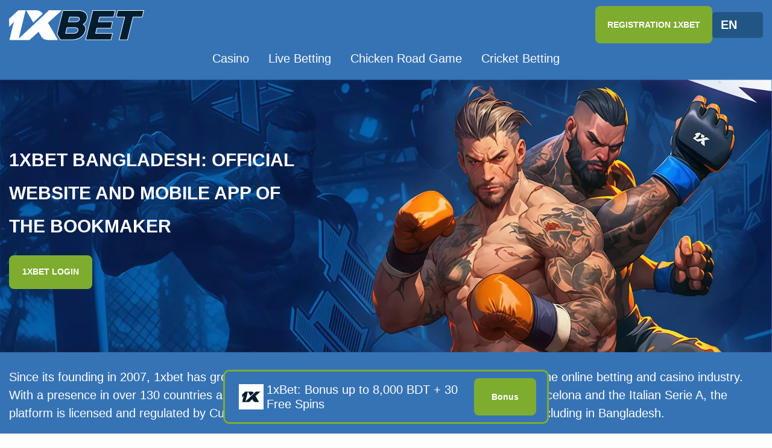

--- FILE ---
content_type: text/html; charset=UTF-8
request_url: https://bdhelper24.com/page/2/
body_size: 12088
content:
<!DOCTYPE html>
<html lang="en">




<head>
    <meta charset="UTF-8">
    <meta name="viewport" content="width=device-width, initial-scale=1.0">
    <meta name='robots' content='index, follow, max-image-preview:large, max-snippet:-1, max-video-preview:-1' />
	<style>img:is([sizes="auto" i], [sizes^="auto," i]) { contain-intrinsic-size: 3000px 1500px }</style>
	
	<!-- This site is optimized with the Yoast SEO plugin v25.5 - https://yoast.com/wordpress/plugins/seo/ -->
	<title>1xbet Bangladesh | 1xbet App Download for Easy Sports Betting</title>
	<meta name="description" content="Download the 1xbet app easily for smooth betting on sports and casino. Get the latest 1xbet download options and enjoy seamless access to 1xbet bd betting site today" />
	<link rel="canonical" href="https://bdhelper24.com/" />
	<meta property="og:locale" content="en_US" />
	<meta property="og:locale:alternate" content="" />
	<meta property="og:locale:alternate" content="bn_IN" />
	<meta property="og:locale:alternate" content="ne_NP" />
	<meta property="og:type" content="website" />
	<meta property="og:title" content="1xbet Bangladesh | 1xbet App Download for Easy Sports Betting" />
	<meta property="og:description" content="Download the 1xbet app easily for smooth betting on sports and casino. Get the latest 1xbet download options and enjoy seamless access to 1xbet bd betting site today" />
	<meta property="og:url" content="https://bdhelper24.com/" />
	<meta property="og:site_name" content="bdhelper24.com" />
	<meta property="article:modified_time" content="2025-08-11T08:00:06+00:00" />
	<meta name="twitter:card" content="summary_large_image" />
	<script type="application/ld+json" class="yoast-schema-graph">{"@context":"https://schema.org","@graph":[{"@type":"WebPage","@id":"https://bdhelper24.com/","url":"https://bdhelper24.com/","name":"1xbet Bangladesh | 1xbet App Download for Easy Sports Betting","isPartOf":{"@id":"https://bdhelper24.com/#website"},"datePublished":"2025-07-22T14:03:26+00:00","dateModified":"2025-08-11T08:00:06+00:00","description":"Download the 1xbet app easily for smooth betting on sports and casino. Get the latest 1xbet download options and enjoy seamless access to 1xbet bd betting site today","breadcrumb":{"@id":"https://bdhelper24.com/#breadcrumb"},"inLanguage":"en-BD","potentialAction":[{"@type":"ReadAction","target":["https://bdhelper24.com/"]}]},{"@type":"BreadcrumbList","@id":"https://bdhelper24.com/#breadcrumb","itemListElement":[{"@type":"ListItem","position":1,"name":"Главная страница"}]},{"@type":"WebSite","@id":"https://bdhelper24.com/#website","url":"https://bdhelper24.com/","name":"bdhelper24.com","description":"","potentialAction":[{"@type":"SearchAction","target":{"@type":"EntryPoint","urlTemplate":"https://bdhelper24.com/?s={search_term_string}"},"query-input":{"@type":"PropertyValueSpecification","valueRequired":true,"valueName":"search_term_string"}}],"inLanguage":"en-BD"}]}</script>
	<!-- / Yoast SEO plugin. -->


<script type="text/javascript">
/* <![CDATA[ */
window._wpemojiSettings = {"baseUrl":"https:\/\/s.w.org\/images\/core\/emoji\/16.0.1\/72x72\/","ext":".png","svgUrl":"https:\/\/s.w.org\/images\/core\/emoji\/16.0.1\/svg\/","svgExt":".svg","source":{"concatemoji":"https:\/\/bdhelper24.com\/wp-includes\/js\/wp-emoji-release.min.js?ver=6.8.2"}};
/*! This file is auto-generated */
!function(s,n){var o,i,e;function c(e){try{var t={supportTests:e,timestamp:(new Date).valueOf()};sessionStorage.setItem(o,JSON.stringify(t))}catch(e){}}function p(e,t,n){e.clearRect(0,0,e.canvas.width,e.canvas.height),e.fillText(t,0,0);var t=new Uint32Array(e.getImageData(0,0,e.canvas.width,e.canvas.height).data),a=(e.clearRect(0,0,e.canvas.width,e.canvas.height),e.fillText(n,0,0),new Uint32Array(e.getImageData(0,0,e.canvas.width,e.canvas.height).data));return t.every(function(e,t){return e===a[t]})}function u(e,t){e.clearRect(0,0,e.canvas.width,e.canvas.height),e.fillText(t,0,0);for(var n=e.getImageData(16,16,1,1),a=0;a<n.data.length;a++)if(0!==n.data[a])return!1;return!0}function f(e,t,n,a){switch(t){case"flag":return n(e,"\ud83c\udff3\ufe0f\u200d\u26a7\ufe0f","\ud83c\udff3\ufe0f\u200b\u26a7\ufe0f")?!1:!n(e,"\ud83c\udde8\ud83c\uddf6","\ud83c\udde8\u200b\ud83c\uddf6")&&!n(e,"\ud83c\udff4\udb40\udc67\udb40\udc62\udb40\udc65\udb40\udc6e\udb40\udc67\udb40\udc7f","\ud83c\udff4\u200b\udb40\udc67\u200b\udb40\udc62\u200b\udb40\udc65\u200b\udb40\udc6e\u200b\udb40\udc67\u200b\udb40\udc7f");case"emoji":return!a(e,"\ud83e\udedf")}return!1}function g(e,t,n,a){var r="undefined"!=typeof WorkerGlobalScope&&self instanceof WorkerGlobalScope?new OffscreenCanvas(300,150):s.createElement("canvas"),o=r.getContext("2d",{willReadFrequently:!0}),i=(o.textBaseline="top",o.font="600 32px Arial",{});return e.forEach(function(e){i[e]=t(o,e,n,a)}),i}function t(e){var t=s.createElement("script");t.src=e,t.defer=!0,s.head.appendChild(t)}"undefined"!=typeof Promise&&(o="wpEmojiSettingsSupports",i=["flag","emoji"],n.supports={everything:!0,everythingExceptFlag:!0},e=new Promise(function(e){s.addEventListener("DOMContentLoaded",e,{once:!0})}),new Promise(function(t){var n=function(){try{var e=JSON.parse(sessionStorage.getItem(o));if("object"==typeof e&&"number"==typeof e.timestamp&&(new Date).valueOf()<e.timestamp+604800&&"object"==typeof e.supportTests)return e.supportTests}catch(e){}return null}();if(!n){if("undefined"!=typeof Worker&&"undefined"!=typeof OffscreenCanvas&&"undefined"!=typeof URL&&URL.createObjectURL&&"undefined"!=typeof Blob)try{var e="postMessage("+g.toString()+"("+[JSON.stringify(i),f.toString(),p.toString(),u.toString()].join(",")+"));",a=new Blob([e],{type:"text/javascript"}),r=new Worker(URL.createObjectURL(a),{name:"wpTestEmojiSupports"});return void(r.onmessage=function(e){c(n=e.data),r.terminate(),t(n)})}catch(e){}c(n=g(i,f,p,u))}t(n)}).then(function(e){for(var t in e)n.supports[t]=e[t],n.supports.everything=n.supports.everything&&n.supports[t],"flag"!==t&&(n.supports.everythingExceptFlag=n.supports.everythingExceptFlag&&n.supports[t]);n.supports.everythingExceptFlag=n.supports.everythingExceptFlag&&!n.supports.flag,n.DOMReady=!1,n.readyCallback=function(){n.DOMReady=!0}}).then(function(){return e}).then(function(){var e;n.supports.everything||(n.readyCallback(),(e=n.source||{}).concatemoji?t(e.concatemoji):e.wpemoji&&e.twemoji&&(t(e.twemoji),t(e.wpemoji)))}))}((window,document),window._wpemojiSettings);
/* ]]> */
</script>
<style id='wp-emoji-styles-inline-css' type='text/css'>

	img.wp-smiley, img.emoji {
		display: inline !important;
		border: none !important;
		box-shadow: none !important;
		height: 1em !important;
		width: 1em !important;
		margin: 0 0.07em !important;
		vertical-align: -0.1em !important;
		background: none !important;
		padding: 0 !important;
	}
</style>
<link rel='stylesheet' id='wp-block-library-css' href='https://bdhelper24.com/wp-includes/css/dist/block-library/style.min.css?ver=6.8.2' type='text/css' media='all' />
<style id='classic-theme-styles-inline-css' type='text/css'>
/*! This file is auto-generated */
.wp-block-button__link{color:#fff;background-color:#32373c;border-radius:9999px;box-shadow:none;text-decoration:none;padding:calc(.667em + 2px) calc(1.333em + 2px);font-size:1.125em}.wp-block-file__button{background:#32373c;color:#fff;text-decoration:none}
</style>
<style id='global-styles-inline-css' type='text/css'>
:root{--wp--preset--aspect-ratio--square: 1;--wp--preset--aspect-ratio--4-3: 4/3;--wp--preset--aspect-ratio--3-4: 3/4;--wp--preset--aspect-ratio--3-2: 3/2;--wp--preset--aspect-ratio--2-3: 2/3;--wp--preset--aspect-ratio--16-9: 16/9;--wp--preset--aspect-ratio--9-16: 9/16;--wp--preset--color--black: #000000;--wp--preset--color--cyan-bluish-gray: #abb8c3;--wp--preset--color--white: #ffffff;--wp--preset--color--pale-pink: #f78da7;--wp--preset--color--vivid-red: #cf2e2e;--wp--preset--color--luminous-vivid-orange: #ff6900;--wp--preset--color--luminous-vivid-amber: #fcb900;--wp--preset--color--light-green-cyan: #7bdcb5;--wp--preset--color--vivid-green-cyan: #00d084;--wp--preset--color--pale-cyan-blue: #8ed1fc;--wp--preset--color--vivid-cyan-blue: #0693e3;--wp--preset--color--vivid-purple: #9b51e0;--wp--preset--gradient--vivid-cyan-blue-to-vivid-purple: linear-gradient(135deg,rgba(6,147,227,1) 0%,rgb(155,81,224) 100%);--wp--preset--gradient--light-green-cyan-to-vivid-green-cyan: linear-gradient(135deg,rgb(122,220,180) 0%,rgb(0,208,130) 100%);--wp--preset--gradient--luminous-vivid-amber-to-luminous-vivid-orange: linear-gradient(135deg,rgba(252,185,0,1) 0%,rgba(255,105,0,1) 100%);--wp--preset--gradient--luminous-vivid-orange-to-vivid-red: linear-gradient(135deg,rgba(255,105,0,1) 0%,rgb(207,46,46) 100%);--wp--preset--gradient--very-light-gray-to-cyan-bluish-gray: linear-gradient(135deg,rgb(238,238,238) 0%,rgb(169,184,195) 100%);--wp--preset--gradient--cool-to-warm-spectrum: linear-gradient(135deg,rgb(74,234,220) 0%,rgb(151,120,209) 20%,rgb(207,42,186) 40%,rgb(238,44,130) 60%,rgb(251,105,98) 80%,rgb(254,248,76) 100%);--wp--preset--gradient--blush-light-purple: linear-gradient(135deg,rgb(255,206,236) 0%,rgb(152,150,240) 100%);--wp--preset--gradient--blush-bordeaux: linear-gradient(135deg,rgb(254,205,165) 0%,rgb(254,45,45) 50%,rgb(107,0,62) 100%);--wp--preset--gradient--luminous-dusk: linear-gradient(135deg,rgb(255,203,112) 0%,rgb(199,81,192) 50%,rgb(65,88,208) 100%);--wp--preset--gradient--pale-ocean: linear-gradient(135deg,rgb(255,245,203) 0%,rgb(182,227,212) 50%,rgb(51,167,181) 100%);--wp--preset--gradient--electric-grass: linear-gradient(135deg,rgb(202,248,128) 0%,rgb(113,206,126) 100%);--wp--preset--gradient--midnight: linear-gradient(135deg,rgb(2,3,129) 0%,rgb(40,116,252) 100%);--wp--preset--font-size--small: 13px;--wp--preset--font-size--medium: 20px;--wp--preset--font-size--large: 36px;--wp--preset--font-size--x-large: 42px;--wp--preset--spacing--20: 0.44rem;--wp--preset--spacing--30: 0.67rem;--wp--preset--spacing--40: 1rem;--wp--preset--spacing--50: 1.5rem;--wp--preset--spacing--60: 2.25rem;--wp--preset--spacing--70: 3.38rem;--wp--preset--spacing--80: 5.06rem;--wp--preset--shadow--natural: 6px 6px 9px rgba(0, 0, 0, 0.2);--wp--preset--shadow--deep: 12px 12px 50px rgba(0, 0, 0, 0.4);--wp--preset--shadow--sharp: 6px 6px 0px rgba(0, 0, 0, 0.2);--wp--preset--shadow--outlined: 6px 6px 0px -3px rgba(255, 255, 255, 1), 6px 6px rgba(0, 0, 0, 1);--wp--preset--shadow--crisp: 6px 6px 0px rgba(0, 0, 0, 1);}:where(.is-layout-flex){gap: 0.5em;}:where(.is-layout-grid){gap: 0.5em;}body .is-layout-flex{display: flex;}.is-layout-flex{flex-wrap: wrap;align-items: center;}.is-layout-flex > :is(*, div){margin: 0;}body .is-layout-grid{display: grid;}.is-layout-grid > :is(*, div){margin: 0;}:where(.wp-block-columns.is-layout-flex){gap: 2em;}:where(.wp-block-columns.is-layout-grid){gap: 2em;}:where(.wp-block-post-template.is-layout-flex){gap: 1.25em;}:where(.wp-block-post-template.is-layout-grid){gap: 1.25em;}.has-black-color{color: var(--wp--preset--color--black) !important;}.has-cyan-bluish-gray-color{color: var(--wp--preset--color--cyan-bluish-gray) !important;}.has-white-color{color: var(--wp--preset--color--white) !important;}.has-pale-pink-color{color: var(--wp--preset--color--pale-pink) !important;}.has-vivid-red-color{color: var(--wp--preset--color--vivid-red) !important;}.has-luminous-vivid-orange-color{color: var(--wp--preset--color--luminous-vivid-orange) !important;}.has-luminous-vivid-amber-color{color: var(--wp--preset--color--luminous-vivid-amber) !important;}.has-light-green-cyan-color{color: var(--wp--preset--color--light-green-cyan) !important;}.has-vivid-green-cyan-color{color: var(--wp--preset--color--vivid-green-cyan) !important;}.has-pale-cyan-blue-color{color: var(--wp--preset--color--pale-cyan-blue) !important;}.has-vivid-cyan-blue-color{color: var(--wp--preset--color--vivid-cyan-blue) !important;}.has-vivid-purple-color{color: var(--wp--preset--color--vivid-purple) !important;}.has-black-background-color{background-color: var(--wp--preset--color--black) !important;}.has-cyan-bluish-gray-background-color{background-color: var(--wp--preset--color--cyan-bluish-gray) !important;}.has-white-background-color{background-color: var(--wp--preset--color--white) !important;}.has-pale-pink-background-color{background-color: var(--wp--preset--color--pale-pink) !important;}.has-vivid-red-background-color{background-color: var(--wp--preset--color--vivid-red) !important;}.has-luminous-vivid-orange-background-color{background-color: var(--wp--preset--color--luminous-vivid-orange) !important;}.has-luminous-vivid-amber-background-color{background-color: var(--wp--preset--color--luminous-vivid-amber) !important;}.has-light-green-cyan-background-color{background-color: var(--wp--preset--color--light-green-cyan) !important;}.has-vivid-green-cyan-background-color{background-color: var(--wp--preset--color--vivid-green-cyan) !important;}.has-pale-cyan-blue-background-color{background-color: var(--wp--preset--color--pale-cyan-blue) !important;}.has-vivid-cyan-blue-background-color{background-color: var(--wp--preset--color--vivid-cyan-blue) !important;}.has-vivid-purple-background-color{background-color: var(--wp--preset--color--vivid-purple) !important;}.has-black-border-color{border-color: var(--wp--preset--color--black) !important;}.has-cyan-bluish-gray-border-color{border-color: var(--wp--preset--color--cyan-bluish-gray) !important;}.has-white-border-color{border-color: var(--wp--preset--color--white) !important;}.has-pale-pink-border-color{border-color: var(--wp--preset--color--pale-pink) !important;}.has-vivid-red-border-color{border-color: var(--wp--preset--color--vivid-red) !important;}.has-luminous-vivid-orange-border-color{border-color: var(--wp--preset--color--luminous-vivid-orange) !important;}.has-luminous-vivid-amber-border-color{border-color: var(--wp--preset--color--luminous-vivid-amber) !important;}.has-light-green-cyan-border-color{border-color: var(--wp--preset--color--light-green-cyan) !important;}.has-vivid-green-cyan-border-color{border-color: var(--wp--preset--color--vivid-green-cyan) !important;}.has-pale-cyan-blue-border-color{border-color: var(--wp--preset--color--pale-cyan-blue) !important;}.has-vivid-cyan-blue-border-color{border-color: var(--wp--preset--color--vivid-cyan-blue) !important;}.has-vivid-purple-border-color{border-color: var(--wp--preset--color--vivid-purple) !important;}.has-vivid-cyan-blue-to-vivid-purple-gradient-background{background: var(--wp--preset--gradient--vivid-cyan-blue-to-vivid-purple) !important;}.has-light-green-cyan-to-vivid-green-cyan-gradient-background{background: var(--wp--preset--gradient--light-green-cyan-to-vivid-green-cyan) !important;}.has-luminous-vivid-amber-to-luminous-vivid-orange-gradient-background{background: var(--wp--preset--gradient--luminous-vivid-amber-to-luminous-vivid-orange) !important;}.has-luminous-vivid-orange-to-vivid-red-gradient-background{background: var(--wp--preset--gradient--luminous-vivid-orange-to-vivid-red) !important;}.has-very-light-gray-to-cyan-bluish-gray-gradient-background{background: var(--wp--preset--gradient--very-light-gray-to-cyan-bluish-gray) !important;}.has-cool-to-warm-spectrum-gradient-background{background: var(--wp--preset--gradient--cool-to-warm-spectrum) !important;}.has-blush-light-purple-gradient-background{background: var(--wp--preset--gradient--blush-light-purple) !important;}.has-blush-bordeaux-gradient-background{background: var(--wp--preset--gradient--blush-bordeaux) !important;}.has-luminous-dusk-gradient-background{background: var(--wp--preset--gradient--luminous-dusk) !important;}.has-pale-ocean-gradient-background{background: var(--wp--preset--gradient--pale-ocean) !important;}.has-electric-grass-gradient-background{background: var(--wp--preset--gradient--electric-grass) !important;}.has-midnight-gradient-background{background: var(--wp--preset--gradient--midnight) !important;}.has-small-font-size{font-size: var(--wp--preset--font-size--small) !important;}.has-medium-font-size{font-size: var(--wp--preset--font-size--medium) !important;}.has-large-font-size{font-size: var(--wp--preset--font-size--large) !important;}.has-x-large-font-size{font-size: var(--wp--preset--font-size--x-large) !important;}
:where(.wp-block-post-template.is-layout-flex){gap: 1.25em;}:where(.wp-block-post-template.is-layout-grid){gap: 1.25em;}
:where(.wp-block-columns.is-layout-flex){gap: 2em;}:where(.wp-block-columns.is-layout-grid){gap: 2em;}
:root :where(.wp-block-pullquote){font-size: 1.5em;line-height: 1.6;}
</style>
<link rel='stylesheet' id='style-css' href='https://bdhelper24.com/wp-content/themes/bdhelpetheme/assets/css/style.css?ver=4.15' type='text/css' media='all' />
<link rel='stylesheet' id='style-btn-css' href='https://bdhelper24.com/wp-content/themes/bdhelpetheme/assets/css/custom-btn.css?ver=4.15' type='text/css' media='all' />
<script type="text/javascript" src="https://bdhelper24.com/wp-content/themes/bdhelpetheme/assets/js/jquery.min.js?ver=6.8.2" id="jquery-js"></script>
<script type="text/javascript" src="https://bdhelper24.com/wp-content/themes/bdhelpetheme/assets/js/main.js?ver=4.15" id="main-js"></script>
<link rel="https://api.w.org/" href="https://bdhelper24.com/wp-json/" /><link rel="alternate" title="JSON" type="application/json" href="https://bdhelper24.com/wp-json/wp/v2/pages/1589" /><link rel="EditURI" type="application/rsd+xml" title="RSD" href="https://bdhelper24.com/xmlrpc.php?rsd" />
<meta name="generator" content="WordPress 6.8.2" />
<link rel='shortlink' href='https://bdhelper24.com/' />
<link rel="alternate" title="oEmbed (JSON)" type="application/json+oembed" href="https://bdhelper24.com/wp-json/oembed/1.0/embed?url=https%3A%2F%2Fbdhelper24.com%2F" />
<link rel="alternate" title="oEmbed (XML)" type="text/xml+oembed" href="https://bdhelper24.com/wp-json/oembed/1.0/embed?url=https%3A%2F%2Fbdhelper24.com%2F&#038;format=xml" />
<link rel="alternate" hreflang="en-PK" href="https://bdhelper24.com/pk/" />
<link rel="alternate" hreflang="en-BD" href="https://bdhelper24.com/" />
<link rel="alternate" hreflang="bn-BD" href="https://bdhelper24.com/bn/" />
<link rel="alternate" hreflang="ne-NP" href="https://bdhelper24.com/ne/" />
<!-- Google tag (gtag.js) -->
<!-- <script>
    setTimeout(function() {
        var script = document.createElement('script');
        script.src = "https://www.googletagmanager.com/gtag/js?id=G-XXXXXXX";
        script.async = true;
        document.head.appendChild(script);

        script.onload = function() {
            window.dataLayer = window.dataLayer || [];
            function gtag(){dataLayer.push(arguments);}
            gtag('js', new Date());
            gtag('config', 'G-XXXXXXX');
        };
    }, 3000);
</script> -->
<link rel="icon" href="https://bdhelper24.com/wp-content/uploads/2025/07/cropped-favicon-32x32.webp" sizes="32x32" />
<link rel="icon" href="https://bdhelper24.com/wp-content/uploads/2025/07/cropped-favicon-192x192.webp" sizes="192x192" />
<link rel="apple-touch-icon" href="https://bdhelper24.com/wp-content/uploads/2025/07/cropped-favicon-180x180.webp" />
<meta name="msapplication-TileImage" content="https://bdhelper24.com/wp-content/uploads/2025/07/cropped-favicon-270x270.webp" />
    	
	
	
	
</head>

<body class="home paged wp-singular page-template page-template-home-new page-template-home-new-php page page-id-1589 paged-2 page-paged-2 wp-theme-bdhelpetheme">
    <section id="page-content-haeder" class="osQldJdQiUkp0" style="background: #3673b5;">
        <header class="uKcjpDkBacndfCHg" id="main-bar" style="background: #3673b5;">
            <section class="YuutWXhHbXAi">
                <!--logo позиция -->
                                <section class="ssuJl9pQAGY ">
                    <!--logo позиция -->
                    <a href="https://bdhelper24.com" class="hXHbJDtWPveszS" data-wpel-link="internal">
                                                                            <img src="https://bdhelper24.com/wp-content/uploads/2025/07/logo.webp" width="" height=""
                                alt="1xbet for Beginners: Step-by-Step Guide_logo" />
                                            </a>
                    <section class="sGZJDGGrU4bxlg">
                                                <a style="background: #7eac2f; 
          color: #ffffff;" href="https://onexbetsloto.xyz/qFm3gg?source=bdhelper24.com" class="btn register" onmouseover="this.style.backgroundColor=&#039;#638626&#039;; this.style.color=&#039;#ffffff&#039;" onmouseout="this.style.backgroundColor=&#039;#7eac2f&#039;; this.style.color=&#039;#ffffff&#039;" data-wpel-link="external" rel="nofollow external">
                            REGISTRATION 1XBET                        </a>
                        <!--язык-->
                        <!--язык-->
                                                    <section class="ml-auto">
                                <section id="best-overlap" class="overlap" style="background: #3673b5;">
                                    <section id="best-scrollIs" class="ghITBEMJdzAR">
                                        <p class="jNszxpeGWsCbZz"></p>

                                        <section class="languages" >
                                            <i class="DfrfBgNwoJdvQx" id="option-choice"
                                                style="background: #215584; color: #ffffff;">EN</i>
                                            <ul class="language-menu">
                                                <li class="language-menu-item-pk"><a href="https://bdhelper24.com/pk/" style="color: #000000;" data-wpel-link="internal">PK</a></li><li class="language-menu-item-ru"><a href="https://bdhelper24.com/ru/" style="color: #000000;" data-wpel-link="internal">RU</a></li><li class="language-menu-item-bn"><a href="https://bdhelper24.com/bn/" style="color: #000000;" data-wpel-link="internal">BD</a></li><li class="language-menu-item-ne"><a href="https://bdhelper24.com/ne/" style="color: #000000;" data-wpel-link="internal">NP</a></li>                                            </ul>
                                            <style>
                                                @media (min-width: 1024px) { .language-menu-item-pk a { background-color: #ffffff; } }@media (min-width: 1024px) { .language-menu-item-ru a { background-color: #ffffff; } }@media (min-width: 1024px) { .language-menu-item-bn a { background-color: #ffffff; } }@media (min-width: 1024px) { .language-menu-item-ne a { background-color: #ffffff; } }                                            </style>
                                        </section>
	                                    <section class="jNszxpeGWsCbZz">
    <ul id="menu-main" class="main-menu">
                                        <li>
                        <a href="https://bdhelper24.com/1xbet-casino-bangladesh-guide/" data-wpel-link="internal">Casino</a>
                    </li>
                                    <li>
                        <a href="https://bdhelper24.com/1xbet-live-betting/" data-wpel-link="internal">Live Betting</a>
                    </li>
                                    <li>
                        <a href="https://bdhelper24.com/chicken-road-game-1xbet-bangladesh/" data-wpel-link="internal">Chicken Road Game</a>
                    </li>
                                    <li>
                        <a href="https://bdhelper24.com/cricket-betting-1xbet-bangladesh/" data-wpel-link="internal">Cricket Betting</a>
                    </li>
                    </ul>
</section>



                                    </section>
                                </section>
                            </section>
                        </section>
                        <section role="navigation" class="DihdsBlFMf" id="best-toggle">
                            <section id="hamburger">
                                <section>
                                    <i class="trait"
                                        style="background: #ffffff;"></i>
                                    <i class="trait"
                                        style="background: #ffffff;"></i>
                                    <i class="trait"
                                        style="background: #ffffff;"></i>
                                </section>
                            </section>
                        </section>
                    

                </section>
            </section>
            <!--menu-->
<section class="jxtzJJfkvLkp">
            <ul id="menu-main" class="main-menu">
                                <li>
                        <a href="https://bdhelper24.com/1xbet-casino-bangladesh-guide/" data-wpel-link="internal">Casino</a>
                    </li>
                                    <li>
                        <a href="https://bdhelper24.com/1xbet-live-betting/" data-wpel-link="internal">Live Betting</a>
                    </li>
                                    <li>
                        <a href="https://bdhelper24.com/chicken-road-game-1xbet-bangladesh/" data-wpel-link="internal">Chicken Road Game</a>
                    </li>
                                    <li>
                        <a href="https://bdhelper24.com/cricket-betting-1xbet-bangladesh/" data-wpel-link="internal">Cricket Betting</a>
                    </li>
                        </ul>
    </section>


            <!--меню-->
        </header>

	
	<section class="fwSoKYbZxtTI" style="background-image: url('https://bdhelper24.com/wp-content/uploads/2025/07/banner_desk.webp')" id="1">
		

      


		<section class="oLoJfmTv0P">
			<!-- img content left - right <section> new class   -->
						<section class="raxAKTIGFV1Xzf">
				<!-- img content left - right <section> new class   -->

				<section class="LpsAwlXv8Un798">
				    		<section class="TaGySTXOMP9DqAst">
		 <h1 style="color: #ffffff;">1xbet Bangladesh: Official Website and Mobile App of the Bookmaker</h1>
		</section>
	                	                
					
					
					<section class="GxacdMsxGPmI8zuC">
												
						<a style="background: #7eac2f; 
	color: #ffffff;
	border: 3px solid #7eac2f;" href="https://onexbetsloto.xyz/qFm3gg?source=bdhelper24.com" class="btn fund-now" onmouseover="
							this.style.backgroundColor=&#039;#638626&#039;;
							this.style.color=&#039;#ffffff&#039;;
							this.style.border = &#039;3px solid #638626&#039;;" onmouseout="
							this.style.backgroundColor=&#039;#7eac2f&#039;; 
							this.style.color=&#039;#ffffff&#039;;
							this.style.border = &#039;3px solid #7eac2f&#039;;" data-wpel-link="external" rel="nofollow external">
							1xbet login						</a>
												</section>
				</section>
				<section class="qTBskjs2T">
					  
                                      <img src="https://bdhelper24.com/wp-content/uploads/2025/07/banner-fon.webp" alt="1xbet Bangladesh: Complete guide to bonuses and betting app" width=""
                         height="">
                  				</section>
			</section>
		</section>
	</section>






		<!-- box3  -->

<section class="jRsZJYMAr1X" id="2">
    <section class="oLoJfmTv0P" style="color: ;">
        
                 <section class="structure  TCAwGNNAGr">
            <!-- img left -->
            <section class="EtbdFfd7hL4d">
                        <p style="color: #ffffff;">Since its founding in 2007, 1xbet has grown into one of the most recognized international brands in the online betting and casino industry. With a presence in over 130 countries and partnerships with top-tier sports organizations like FC Barcelona and the Italian Serie A, the platform is licensed and regulated by Curacao eGaming and complies with local legal frameworks, including in Bangladesh.</p>
<p style="color: #ffffff;">For users in Bangladesh, the 1xbet app offers full access to more than 60 sports categories, live streaming, instant bets, and over 250 payment solutions, including bKash and Nagad. The application is lightweight, supports Bangla language, and is available for Android and iOS. The 1xbet download process takes less than a minute and opens the door to advanced features like one-click registration, biometric login, and real-time notifications on odds and bonuses.</p>
            </section>
            <section class="UKyJjDYQLLZL  TCAwGNNAGr">
                                                    <img src="https://bdhelper24.com/wp-content/uploads/2025/07/img_screen_desk_1_en_bd_1.webp" 	width="1440"
							height="693" alt="Real time betting 1xbet" />
                            </section>
        </section>
                <p style="color: #ffffff;">The 1xbet Bangladesh mobile solution is more than just convenience it’s a powerful tool for managing your betting activity securely and efficiently, whether you&#8217;re on a 3G connection or Wi-Fi. Trusted by millions and supported by 24/7 customer service in local languages, the app ensures users can bet confidently with a platform that understands and respects the needs of the Bangladeshi market.</p>
<a href="https://onexbetsloto.xyz/qFm3gg?source=bdhelper24.com" class="btn IRFauQdeyRailM2" style="background: #7eac2f; 
		  color: #ffffff;" onmouseover="this.style.backgroundColor=&#039;#638626&#039;; this.style.color=&#039;#ffffff&#039;" onmouseout="this.style.backgroundColor=&#039;#7eac2f&#039;; this.style.color=&#039;#ffffff&#039;" data-wpel-link="external" rel="nofollow external">
					REGISTRATION 1XBET				</a>
                    </section>
</section>
	<!-- box3 -->
	
	
<!-- box 4 -->
		<!-- box3  -->

<section class="jRsZJYMAr1X" id="3">
    <section class="oLoJfmTv0P" style="color: ;">
        <h2 style="color: #ffffff;">Types of Bets Available at 1xbet</h2>

                 <section class="structure  TCAwGNNAGr">
            <!-- img left -->
            <section class="EtbdFfd7hL4d">
                        <p style="color: #ffffff;"><!-- wp:table --></p>
<figure class="wp-block-table">
<table style="width: 100%;">
<tbody>
<tr>
<td>Type of Bet</td>
<td>Description</td>
<td>Key Rules</td>
</tr>
<tr>
<td>Single Bet</td>
<td>A bet placed on a single outcome of an event.</td>
<td>Win depends solely on the result of one selected market. If the prediction is correct, the payout is calculated by multiplying the stake by the odds.</td>
</tr>
<tr>
<td>Accumulator (Parlay)</td>
<td>A bet that combines two or more selections from different events. All selections must win for the bet to be successful.</td>
<td>The total odds are multiplied; a single losing selection results in the whole accumulator losing.</td>
</tr>
<tr>
<td>System Bet</td>
<td>A combination of multiple accumulators from a predetermined number of events (e.g., 2/3, 3/4, etc.).</td>
<td>The bet remains in play even if one or more selections lose. The payout depends on the number of successful combinations.</td>
</tr>
<tr>
<td>Chain Bet</td>
<td>A series of single bets on different events. Winnings from each bet are used as the stake for the next bet in the chain.</td>
<td>The chain continues until the funds in the chain are depleted or all bets are settled.</td>
</tr>
<tr>
<td>Lucky Bet</td>
<td>A bet type that includes all possible accumulators from the selected events (singles, doubles, trebles, etc.).</td>
<td>Win depends on how many selections are correct. The more winning selections, the higher the payout.</td>
</tr>
<tr>
<td>Patent Bet</td>
<td>A full-coverage bet on three selections, consisting of 7 bets (3 singles, 3 doubles, 1 treble).</td>
<td>Returns are paid for each successful combination.</td>
</tr>
<tr>
<td>Conditional Bet</td>
<td>Bets that depend on the outcome of a previous bet (the next bet is placed only if the previous one wins).</td>
<td>Only proceeds to the next selection if the previous bet is successful.</td>
</tr>
<tr>
<td>Anti-Accumulator</td>
<td>The reverse of a standard accumulator: the bet wins only if at least one selection loses.</td>
<td>All selections must not win for the bet to succeed.</td>
</tr>
<tr>
<td>TOTO Bets</td>
<td>Betting pools such as TOTO-15 and Correct Score pools.</td>
<td>Players predict outcomes of a list of matches. The prize pool is distributed among those with the highest number of correct predictions.</td>
</tr>
<tr>
<td>Live Bets (In-play)</td>
<td>Bets placed on events as they happen in real time.</td>
<td>Odds and markets may change rapidly; bets are settled according to the result at the time the bet was placed.</td>
</tr>
<tr>
<td>Express of the Day</td>
<td>An enhanced accumulator offered daily by 1xbe with boosted odds.</td>
<td>The selections are pre-chosen by the bookmaker. Higher odds, but all outcomes must win for the bet to succeed.</td>
</tr>
<tr>
<td>Promo Bets</td>
<td>Bets made using promo codes or as part of a promotion (such as risk-free bets or cashback).</td>
<td>Specific conditions apply depending on the promotion. Usually require meeting wagering requirements before withdrawal.</td>
</tr>
<tr>
<td>Financial Bets</td>
<td>Bets on financial markets (currency pairs, stock indices, etc.).</td>
<td>Settled based on the movement of the selected financial instrument over a specified period.</td>
</tr>
</tbody>
</table>
</figure>
            </section>
            <section class="UKyJjDYQLLZL  TCAwGNNAGr">
                                                    <img src="https://bdhelper24.com/wp-content/uploads/2025/07/img_screen_desk_2_en_bd_1.webp" 	width="1440"
							height="692" alt="A complete guide to 1xbet payment methods" />
                            </section>
        </section>
                    </section>
</section>
	<!-- box3 -->
	
	
<!-- box 4 -->
		<!-- box3  -->

<section class="jRsZJYMAr1X" id="4">
    <section class="oLoJfmTv0P" style="color: ;">
        <h2 style="color: #ffffff;">1xbet Bonuses for Bangladeshi Players</h2>

         <h3 style="color: #ffffff;">Welcome Package for New Players</h3>
<p style="color: #ffffff;">1xbet offers an impressive welcome package for newcomers from Bangladesh. After creating an account and completing the registration process, users can activate the casino welcome package, which typically includes both a deposit bonus and free spins.</p>
<p style="color: #ffffff;">The standard structure is as follows:</p>
<ul style="color: #ffffff;">
<li style="color: #ffffff;">First deposit bonus: 100% match up to the equivalent of 8,000 BDT and 30 free spins for select slot games.</li>
<li style="color: #ffffff;">Second deposit bonus: 50% match up to 9,300 BDT and 35 free spins.</li>
<li style="color: #ffffff;">Third deposit bonus: 25% match up to 10,700 BDT and 40 free spins.</li>
<li style="color: #ffffff;">Fourth deposit bonus: 25% match up to 12,000 BDT and 45 free spins.</li>
</ul>
<p style="color: #ffffff;">Key requirements:</p>
<ul style="color: #ffffff;">
<li style="color: #ffffff;">Minimum deposit: The first deposit must be at least 275 BDT, and subsequent deposits at least 415 BDT to qualify for bonuses.</li>
<li style="color: #ffffff;">Wagering: Each bonus and free spin winnings must be wagered 35x within 7 days to be withdrawn.</li>
<li style="color: #ffffff;">Free spins are issued for specific slots such as &#8220;Reliquary of Ra,&#8221; &#8220;Juicy Fruits 27 Ways,&#8221; and &#8220;Rich of the Mermaid Hold and Spin&#8221; depending on the deposit stage.</li>
</ul>
        <section class="structure  rAuKOKdpx">
            <!-- img left -->
            <section class="EtbdFfd7hL4d">
                        <h3 style="color: #ffffff;">Loyalty Promotions and Cashback Offers</h3>
<p style="color: #ffffff;">1xbet regularly introduces temporary promotions, providing Bangladeshi players with the chance to claim cashback or free bets on sports and casino activities.</p>
<p style="color: #ffffff;">Premier League Cashback</p>
<p style="color: #ffffff;">For football fans, 1xbet offers a weekly cashback on bets placed on English Premier League matches:</p>
            </section>
            <section class="UKyJjDYQLLZL ">
                                                    <img src="https://bdhelper24.com/wp-content/uploads/2025/07/img_seo_text_1.webp" 	width=""
							height="" alt="1xbet for real money betting_Place a bet" />
                            </section>
        </section>
                <ul style="color: #ffffff;">
<li style="color: #ffffff;">Total weekly bets of 5,000 BDT or more: Get 5% cashback as a free bet.</li>
<li style="color: #ffffff;">25,000 BDT or more: 10% cashback.</li>
<li style="color: #ffffff;">50,000 BDT or more: 15% cashback, up to a maximum of 25,000 BDT per week.</li>
</ul>
<p style="color: #ffffff;">To participate, users need to opt-in on the promo page and place single or accumulator bets with qualifying odds (at least 1.50 for singles and 1.40 for each selection in accumulators).</p>
<p style="color: #ffffff;">Esports Tournaments Bonus</p>
<p style="color: #ffffff;">Special events such as the DreamLeague S25 tournament offer Bangladeshi punters a unique free bet bonus:</p>
<ul style="color: #ffffff;">
<li style="color: #ffffff;">Place 3–5 bets: Get a free bet equal to 10% of your average stake.</li>
<li style="color: #ffffff;">6–9 bets: 15% of the average stake.</li>
<li style="color: #ffffff;">10+ bets: 20% of the average stake.</li>
</ul>
<p style="color: #ffffff;">Minimum stake: 1,500 BDT. The maximum bonus per tournament is 50,000 BDT. Only settled real-money bets with odds of 1.50+ (or 1.40+ in accumulators) count towards the offer.</p>
<h3 style="color: #ffffff;">Promo Code Store</h3>
<p style="color: #ffffff;">Active players can exchange loyalty points for exclusive promo codes in the Promo Code Store. These codes can be used for free bets on sports or free spins in casino games. The value of promo codes depends on your activity and the number of points collected through regular play.</p>
<h3 style="color: #ffffff;">Free Spins for Social Media Subscription</h3>
<p style="color: #ffffff;">1xbet periodically rewards players for engaging with their official channels. For example, by subscribing to the official Telegram channel, Bangladeshi users can claim up to 100 free spins. Activation and usage terms are published with each campaign and usually require verifying the player’s account.</p>
<h3 style="color: #ffffff;">Bonus Terms &amp; Additional Conditions</h3>
<ul style="color: #ffffff;">
<li style="color: #ffffff;">Only verified accounts are eligible for most bonuses.</li>
<li style="color: #ffffff;">All offers are subject to change, and only one bonus can be active at a time.</li>
<li style="color: #ffffff;">Bonuses are not available for cryptocurrency accounts.</li>
<li style="color: #ffffff;">The minimum qualifying bet or deposit is usually specified for each promo.</li>
</ul>
<h3 style="color: #ffffff;">How to Claim Bonuses</h3>
<ol style="color: #ffffff;">
<li style="color: #ffffff;">Register and verify your 1xbet account.</li>
<li style="color: #ffffff;">Fill in all required profile information and activate your mobile number.</li>
<li style="color: #ffffff;">Opt in to participate in bonuses via Account Settings.</li>
<li style="color: #ffffff;">Choose your preferred bonus and follow the instructions on the promo page.</li>
</ol>
<p style="color: #ffffff;">1xbet continues to update and introduce new bonus offers for Bangladeshi players, making it a dynamic environment for both new and existing users seeking additional value from their gaming experience.</p>
<a href="https://onexbetsloto.xyz/qFm3gg?source=bdhelper24.com" class="btn IRFauQdeyRailM2" style="background: #7eac2f; 
		  color: #ffffff;" onmouseover="this.style.backgroundColor=&#039;#638626&#039;; this.style.color=&#039;#ffffff&#039;" onmouseout="this.style.backgroundColor=&#039;#7eac2f&#039;; this.style.color=&#039;#ffffff&#039;" data-wpel-link="external" rel="nofollow external">
					1xbet Bonus				</a>
                    </section>
</section>
	<!-- box3 -->
	
	
<!-- box 4 -->
		<!-- box3  -->

<section class="jRsZJYMAr1X" id="5">
    <section class="oLoJfmTv0P" style="color: ;">
        <h2 style="color: #ffffff;">1xbet App Bd: How to Download, Install, and Troubleshoot on Android and iOS</h2>

                 <section class="structure  TCAwGNNAGr">
            <!-- img left -->
            <section class="EtbdFfd7hL4d">
                        <h3 style="color: #ffffff;">Supported Platforms</h3>
<p style="color: #ffffff;">The 1xbet app is fully compatible with both major mobile operating systems: Android and iOS. Whether you use an iPhone, iPad, or Android smartphone, you can access the full range of 1xbet’s features via a lightweight and fast mobile app.</p>
<h3 style="color: #ffffff;">How to Install the 1xbet App on Android</h3>
<p style="color: #ffffff;">Due to Google’s restrictions on real-money gambling apps in certain regions, the 1xbet app isn’t available on Google Play in Bangladesh. Therefore, the safest and most reliable method is to download the official 1xbet APK directly from the 1xbet website.</p>
<p style="color: #ffffff;">Step-by-Step 1xbet APK Download and Installation</p>
<ol style="color: #ffffff;">
<li style="color: #ffffff;">Visit the official 1xbet website using your Android device</li>
<li style="color: #ffffff;">Scroll to the mobile section and tap “1xbet App Download.”</li>
<li style="color: #ffffff;">Allow installation from unknown sources (Settings &gt; Security &gt; Enable &#8220;Unknown Sources&#8221;).</li>
<li style="color: #ffffff;">Open the downloaded 1xbet APK file and install it.</li>
<li style="color: #ffffff;">Launch the app and log in or register.</li>
</ol>
<p style="color: #ffffff;">Updates</p>
<p style="color: #ffffff;">The app prompts users when a new version is available. Updates can be installed manually through the same APK download process or automatically within the app.</p>
<h3 style="color: #ffffff;">Installing the 1xbet App on iOS (iPhone, iPad)</h3>
<p style="color: #ffffff;">Availability in App Store<br />
In some regions, including Bangladesh, the 1xbet app may not be readily visible in the App Store due to local restrictions. However, there are multiple solutions.</p>
<p style="color: #ffffff;">Standard App Store Installation</p>
<ol style="color: #ffffff;">
<li style="color: #ffffff;">Open the App Store.</li>
<li style="color: #ffffff;">Go directly via the link on the official 1xbet website.</li>
<li style="color: #ffffff;">Tap “Get” to install the app.</li>
</ol>
<p style="color: #ffffff;">If 1xbet is Not Available in the App Store</p>
<ul style="color: #ffffff;">
<li style="color: #ffffff;">Change your Apple ID region temporarily to a country where the app is available.</li>
<li style="color: #ffffff;">Use Safari to access the 1xbet mobile site and install the web app shortcut (PWA-style).</li>
</ul>
<p style="color: #ffffff;">Updates<br />
iOS users receive app updates automatically through the App Store.</p>
<h3 style="color: #ffffff;">System Requirements and Device Compatibility</h3>
<p style="color: #ffffff;">Minimum Requirements for Android</p>
<ul style="color: #ffffff;">
<li style="color: #ffffff;">OS version: Android 5.0 (Lollipop) or higher</li>
<li style="color: #ffffff;">RAM: 1 GB minimum</li>
<li style="color: #ffffff;">Storage: At least 100 MB free space</li>
</ul>
<p style="color: #ffffff;">Minimum Requirements for iOS</p>
<ul style="color: #ffffff;">
<li style="color: #ffffff;">OS version: iOS 11.0 or later</li>
<li style="color: #ffffff;">Compatible with iPhone, iPad, and iPod Touch</li>
<li style="color: #ffffff;">Stable internet connection recommended</li>
</ul>
<p style="color: #ffffff;">The 1xbet mobile app is a powerful tool for users in Bangladesh seeking fast, reliable, and secure betting access. Whether you&#8217;re installing via APK on Android or downloading from the App Store on iOS, the app offers a seamless betting experience with full functionality. Always use the official 1xbet site for downloads to ensure safety and app integrity.</p>
            </section>
            <section class="UKyJjDYQLLZL  TCAwGNNAGr">
                                            </section>
        </section>
                <a href="https://onexbetsloto.xyz/qFm3gg?source=bdhelper24.com" class="btn IRFauQdeyRailM2" style="background: #7eac2f; 
		  color: #ffffff;" onmouseover="this.style.backgroundColor=&#039;#638626&#039;; this.style.color=&#039;#ffffff&#039;" onmouseout="this.style.backgroundColor=&#039;#7eac2f&#039;; this.style.color=&#039;#ffffff&#039;" data-wpel-link="external" rel="nofollow external">
					1xbet Download 				</a>
                    </section>
</section>
	<!-- box3 -->
	
	
<!-- box 4 -->
		
<!-- faq -->
<!-- faq -->

<section style="margin-top: auto;">
<section class="YuhXMBWOsx1Um" style="background: #3673b5;">
    <section class="oLoJfmTv0P">
                <img src="https://bdhelper24.com/wp-content/uploads/2025/07/logo_footer.webp" width="" height="" alt="Secure 1xbet betting platform logo_footer">
    </section>
</section>

<section>
    <footer class="FqNmvdBE11hH" style="background: #3673b5;">
                    <section class="oLoJfmTv0P">
                <!--position footer menu-->
                                    <ul class="tiapxrflZVmb">
                    <!--position footer menu-->
                    
                    <li><a href="https://bdhelper24.com/privacy-policy/" style="color: #ffffff" data-wpel-link="internal">Privacy Policy</a></li><li><a href="https://bdhelper24.com/about-us/" style="color: #ffffff" data-wpel-link="internal">About Us</a></li><li><a href="https://bdhelper24.com/responsible-gaming/" style="color: #ffffff" data-wpel-link="internal">Responsible Gaming</a></li>                </ul>
            
            <p>                            </p>
            <section class="vXFEgP9aTy" style="color: #ffffff;">
            <p>1xbet | All rights reserved &copy; 2026</p>
            </section>

        </section>
    </footer>
</section>
</section>
</section>

<section class="panel"
    style="background: #3673b5; border: 3px solid #7eac2f;">
	    <section class="XalvU0PCykL">
        <img src="https://bdhelper24.com/wp-content/uploads/2025/07/favicon.webp"
             width="50" height="50"
             alt="1xbet bonuses for new and regular players favicon" />
    </section>

    <article class="group">
        <article class="jWdEjTJMSNMR" style="color: #ffffff;">
            1xBet: Bonus up to 8,000 BDT + 30 Free Spins            
        </article>

    </article>
    <article class="control">
        <a class="btn" style="background: #7eac2f;
          color: #ffffff;" href="https://onexbetsloto.xyz/qFm3gg?source=bdhelper24.com" onmouseover="this.style.backgroundColor=&#039;#638626&#039;; this.style.color=&#039;#ffffff&#039;" onmouseout="this.style.backgroundColor=&#039;#7eac2f&#039;; this.style.color=&#039;#ffffff&#039;" data-wpel-link="external" rel="nofollow external">
            Bonus        </a>
    </article>
</section>




<section class="LIvrdIAVrjrIYBoA" id="goUp"></section>



<script type="speculationrules">
{"prefetch":[{"source":"document","where":{"and":[{"href_matches":"\/*"},{"not":{"href_matches":["\/wp-*.php","\/wp-admin\/*","\/wp-content\/uploads\/*","\/wp-content\/*","\/wp-content\/plugins\/*","\/wp-content\/themes\/bdhelpetheme\/*","\/*\\?(.+)"]}},{"not":{"selector_matches":"a[rel~=\"nofollow\"]"}},{"not":{"selector_matches":".no-prefetch, .no-prefetch a"}}]},"eagerness":"conservative"}]}
</script>
<script defer src="https://static.cloudflareinsights.com/beacon.min.js/vcd15cbe7772f49c399c6a5babf22c1241717689176015" integrity="sha512-ZpsOmlRQV6y907TI0dKBHq9Md29nnaEIPlkf84rnaERnq6zvWvPUqr2ft8M1aS28oN72PdrCzSjY4U6VaAw1EQ==" data-cf-beacon='{"version":"2024.11.0","token":"829fba8850c5476cb454f79ca16d146e","r":1,"server_timing":{"name":{"cfCacheStatus":true,"cfEdge":true,"cfExtPri":true,"cfL4":true,"cfOrigin":true,"cfSpeedBrain":true},"location_startswith":null}}' crossorigin="anonymous"></script>
</body>

</html>

--- FILE ---
content_type: text/css
request_url: https://bdhelper24.com/wp-content/themes/bdhelpetheme/assets/css/style.css?ver=4.15
body_size: 6517
content:
* {
	margin: 0;
	padding: 0;
	box-sizing: border-box;
}

html, body {
	height: 100%;
}

.hXHbJDtWPveszS {
	display: block;
	transition: height 0.3s ease-in-out;
}

.hXHbJDtWPveszS img {
	display: block;
	transition: height 0.3s ease-in-out;
}

.osQldJdQiUkp0 {
	flex-direction: column;
	background-color: #164D83;
	display: flex;
	color: #ffffff;
	min-height: 100%;
	overflow-x: hidden;
	position: relative;
	padding-top: 90px;
}

ul, ol {
	list-style-type: none;
}

ol li {
	list-style: decimal;
}

.oLoJfmTv0P ul, ol {
	list-style-type: disc;
	margin-top: 18px;
    padding-left: 30px;
}
.FqNmvdBE11hH .oLoJfmTv0P ul, ol {
    	 list-style-type: decimal;
}

footer.FqNmvdBE11hH .oLoJfmTv0P ul.tiapxrflZVmb, ol {
 list-style: none;
}

form, input, textarea, button {
	font-family: "Roboto", sans-serif;
	font-optical-sizing: auto;
	font-weight: 500;
	font-style: normal;
}

input[type="submit"],
input[type="button"] {
	appearance: none;
	-webkit-appearance: none;
}

img {
	max-width: 100%;
	height: auto;
}

a img {
	border: none;
}

b, i {
	font-weight: 700;
}

body {
	font-size: 20px;
	line-height: 30px;
	font-family: "Roboto", sans-serif;
	font-optical-sizing: auto;
	font-weight: 500;
	font-style: normal;
}

.oLoJfmTv0P {
	max-width: 1330px;
	width: 100%;
	padding: 0 15px;
	margin: 0 auto;
}

.oLoJfmTv0P p {
    margin-bottom: 18px;
}

.YuutWXhHbXAi {
	max-width: 1400px;
	width: 100%;
	padding: 0 15px;
	margin: 0 auto;
	height: 100%;
}

.ssuJl9pQAGY {
	display: flex;
	align-items: center;
	height: 100%;
	justify-content:space-between;
	gap: 15px;
	position: relative;
}

.ssuJl9pQAGY.CkUmCTqwx2 {
	flex-direction: row-reverse;
}

.ssuJl9pQAGY.FFpysDojs9J {
	justify-content: flex-end;
}

.ssuJl9pQAGY.KQTvmQHb83L .hXHbJDtWPveszS {
	position: absolute;
	left: 0;
	right: 0;
	display: flex;
	width: fit-content;
	margin: 0 auto;
}

.ssuJl9pQAGY.FFpysDojs9J .hXHbJDtWPveszS {
		position: absolute;
		left: 0;
		right: 0;
		display: flex;
		width: fit-content;
		margin: 0 auto;
}

.uKcjpDkBacndfCHg {
	top: 0;
	padding: 10px 0;
	left: 0;
	right: 0;
	z-index: 10;
	width: 100%;
	position: fixed;
	background-color: #032B53;
	transition: height 0.3s ease-in-out;
}

.uKcjpDkBacndfCHg.active .hXHbJDtWPveszS img {
	height: 44px;
	transition: height 0.3s ease-in-out;
}

.uKcjpDkBacndfCHg.active .hXHbJDtWPveszS img {

}

.languages{
	z-index: 2;
	position: relative;
	display: flex;
}

.uKcjpDkBacndfCHg .DfrfBgNwoJdvQx {
	z-index: 1;
	cursor: pointer;
}

.uKcjpDkBacndfCHg .DfrfBgNwoJdvQx {
	color: #ffffff;
	background: #206DB9;
	height: 43px;
	padding: 0 43px 0 14px;
	border-radius: 5px;
	display: flex;
	align-items: center;
	font-style:normal;
}

.uKcjpDkBacndfCHg .DfrfBgNwoJdvQx:after {
	content: "";
	position: absolute;
	width: 13px;
	height: 10px;
	top: 0;
	bottom: 0;
	margin: auto;
	right: 16px;
	background: url("../img/drop_arrow.svg") no-repeat center center;
}

.uKcjpDkBacndfCHg .languages > ul {
	position: absolute;
	left: 0;
	right: 0;
	display: none;
	background: #ffffff;
	top: 100%;
	z-index: -1;
	border-radius: 5px;
	overflow: hidden;
}

.uKcjpDkBacndfCHg .languages > ul li a{
	height: 43px;
	width: 100%;
	font-size: 20px;
	font-weight: 500;
	color: #206DB9;
	display: flex;
	align-items: center;
	padding-left: 14px;
	text-decoration: none;
}

.uKcjpDkBacndfCHg .languages.active > ul {
	display: block;
}

.overlap {
	height: 100%;
	margin-left: auto;
}

.jNszxpeGWsCbZz {
	display: none!important;
}

.ghITBEMJdzAR {
	height: 100%;
	display: flex;
	align-items: center;
}

.btn {
	font-size: 18px;
	color: #ffffff;
	display: inline-flex;
	align-items: center;
	justify-content: center;
	background: linear-gradient(90deg, #D98D1A 0%, #C04D0D 100%);
	outline: 0;
	border: 0;
	height: 43px;
	font-weight: 500;
	padding: 0 51px;
	border-radius: 5px;
	text-decoration: none;
}

.btn:hover {
	background: #C04D0D;
}


.fwSoKYbZxtTI {
    position: relative;
    width: 100%;
    height: auto;
    overflow: hidden; /* предотвращает выход элементов за границы */
    background-size: cover;
    background-position: top center;
    padding:10px 0;
}

.fwSoKYbZxtTI img {
    width: 100%;
    height: auto;
    display: block;
}



.wp-block-table {
    color: white;
}

@media (max-width: 1350px) and (min-width: 1023px) {
    .TaGySTXOMP9DqAst h1,
    .TaGySTXOMP9DqAst h2,
    .TaGySTXOMP9DqAst h3,
    .TaGySTXOMP9DqAst p{
        font-size: 30px;
    }
}


@media (min-width: 1024px) {
.structure.HXosYk5y7rofQ{
	flex-direction: row-reverse;
}

.structure.rAuKOKdpx{
	flex-direction: row;
}

.structure.TCAwGNNAGr{
	flex-direction: column;
	gap: 30px;
}
}

@media (max-width: 1023px) {
.structure.HXosYk5y7rofQ{
	flex-direction: column-reverse;
}

.structure.rAuKOKdpx{
	flex-direction: column-reverse;
}

.structure.TCAwGNNAGr{
	flex-direction: column;
	gap: 30px;
}
}

@media (max-width: 768px) {
    .fwSoKYbZxtTI {
    position: relative;
    width: 100%;
    overflow: hidden;
}

.fwSoKYbZxtTI picture {
    display: block;
    width: 100%;
    height: 100%;
}


.fwSoKYbZxtTI img {
    top: 0;
    left: 0;
    width: 100%;
    height: 100%;
    object-fit: fill; /* или contain / cover */
    z-index: 1;       /* Чтобы был за контентом */
}


}

.qTBskjs2T img {
    display: block;
    max-width: 100%;
    height: auto;
    position: relative;
    z-index: 3; /* Делаем изображение выше всех */
}
















.kHQElOLhafO {
	display: flex;
	align-items: center;
	gap: 35px;
}

.raxAKTIGFV1Xzf {
	display: flex;
	align-items: center;
	gap: 35px;
}

.LpsAwlXv8Un798 {
	max-width: 509px;
	width: 100%;
	flex-shrink: 0;
}

.qTBskjs2T img{
	max-width: 100%;
	display: block;
}

h1 {
	font-size: 48px;
	line-height: 55px;
	font-weight: 700;
	color: #FFFFFF;
}

.LpsAwlXv8Un798 .vvHREjpkaOVt {
	font-size: 36px;
	line-height: 46px;
	margin-top: 17px;
}

.LpsAwlXv8Un798 .vvHREjpkaOVt .HRzfJublDtTk0yXh{
	display: block;
	text-transform: uppercase;
	color: #FEE870;
}

.GxacdMsxGPmI8zuC {
	display: flex;
	align-items: center;
	margin-top: 21px;
	gap: 35px;
}

.GxacdMsxGPmI8zuC .btn{
	height: 56px;
	padding: 0 19px;
	text-transform: uppercase;
	cursor: pointer;
}

.promo-link {
	color: #806E0B;
	background: linear-gradient(90deg, #FEE870 0%, #D6B711 100%);
}

.promo-link:hover {
	background: #D6B711;
}

.fund-now {
	background: linear-gradient(90deg, #2EC273 0%, #09A150 100%);
}

.fund-now:hover {
	background: #09A150;
}

.feuwfyOS {
	padding: 41px 0 30px;
}

.drop {
	background-color: #ffffff;
	border-radius: 10px;
	overflow: hidden;
}

.drop .toc-default {
	background-color: #0B3F73;
	font-size: 20px;
	line-height: 25px;
	height: 62px;
	display: flex;
	align-items: center;
	padding: 0 80px 0 50px;
	font-weight: 700;
	cursor: pointer;
	position: relative;
	transition:all 0.3s ease-in-out;
}

.drop .toc-default:after {
	content: "";
	position: absolute;
	width: 24px;
	height: 22px;
	right: 50px;
	top: 0;
	bottom: 0;
	margin: auto;
	background: url("../img/icon_arrow.svg") no-repeat top center/cover;
	transition:all 0.3s ease-in-out;
}

.drop.active .toc-default {
	background-color: #206DB9;
}

.drop.active .toc-default:after {
	transform: rotate(-180deg);
}

.drop .options-holder {
	display: none;
	padding: 0;
	border-radius: 0 0 10px 10px;
}

.drop .options-holder ul,
.drop .options-holder ol {
	color: #ffffff;
}

.drop .options-holder ul li a,
.drop .options-holder ol li a {
	color: #ffffff;
	text-decoration: none;
	font-size: 20px;
	padding: 0 80px 0 0;
	min-height: 46px;
	display: flex;
	align-items: center;
}

.lEbFUmJgAxBKQS .drop  ol, .lEbFUmJgAxBKQS .drop  ul {
	margin-top: 0;
	padding-left: 70px;
}

.drop .options-holder ol ol, .drop .options-holder ol ul {
	padding-left: 34px;
	list-style-type: none!important;
	margin-top: 0;
}

.drop .options-holder ul li a:hover,
.drop .options-holder ol li a:hover {
	text-decoration: underline;
}

.jRsZJYMAr1X {
	padding: 26px 0;
}

h2 {
	font-size: 36px;
	line-height: 46px;
	color: #FEE870;
}

.lEbFUmJgAxBKQS p {
	margin-top: 18px;
}

.lEbFUmJgAxBKQS ul, .lEbFUmJgAxBKQS ol {
	margin-top: 18px;
	list-style: inherit;
	padding-left: 30px;
}

.lEbFUmJgAxBKQS ol {
	list-style-type: decimal;
}

.lEbFUmJgAxBKQS ul li, .lEbFUmJgAxBKQS ol li {
	margin-bottom: 5px;
}

.lEbFUmJgAxBKQS ul li:last-child, .lEbFUmJgAxBKQS ol li:last-child {
	margin-bottom: 0;
}

.structure {
	display: flex;
	align-items: flex-start;
	gap: 128px;
}

.EtbdFfd7hL4d {
	max-width: 100%;
	width: 100%;
}

.UKyJjDYQLLZL {
	max-width: 500px;
	width: 100%;
	flex-shrink: 0;
}

.UKyJjDYQLLZL.TCAwGNNAGr {
    margin: auto;
    max-width: 100%;
    display: flex;
    justify-content: center;
}

.UKyJjDYQLLZL img{
	display: block;
}

.lEbFUmJgAxBKQS img.alignright {
	float: right;
	margin-left: 16px;
}

.lEbFUmJgAxBKQS img.alignleft {
	float: left;
	margin-right: 16px;
}

.lEbFUmJgAxBKQS img.aligncenter {
	margin: 16px auto 16px;
}

.IRFauQdeyRailM2 {
	height: 56px;
	display: flex;
	width: fit-content;
	margin: 15px auto 0;
	text-transform: uppercase;
}

.NAAXpKcbtNq {
	display: flex;
	align-items: flex-start;
	gap: 77px;
}

.NAAXpKcbtNq .item {
	flex: 1;
	background-color: #0B3F73;
	border-radius: 10px;
	border: 2px solid #2EC273;
	position: relative;
	padding: 38px 28px;
}

.NAAXpKcbtNq .item:after {
	content: "";
	background-size: cover;
	background-repeat: no-repeat;
	background-position: top center;
	width: 63px;
	height: 63px;
	position: absolute;
	top: -30px;
	left: 0;
	right: 0;
	margin: auto;
}

.NAAXpKcbtNq .item.mlompsJefp {
	border-color: #2EC273;
}

.NAAXpKcbtNq .item.yBeWadv8hoOsxI {
	border-color: #F17D63;
}

.NAAXpKcbtNq .item ul {
	margin-top: 0;
	padding-left: 39px;
}

.NAAXpKcbtNq .item ul li {
	list-style: none;
	position: relative;
	padding: 5px 0;
	margin-bottom: 9px;
}

.NAAXpKcbtNq .item ul li:last-child {
	margin-bottom: 0;
}

.NAAXpKcbtNq .item ul li:before {
	content: "";
	width: 28px;
	height: 28px;
	position: absolute;
	left: -38px;
	top: 5px;
	background-image: url("../img/icon_pros.svg");
	background-size: cover;
	background-repeat: no-repeat;
}

.NAAXpKcbtNq .item.yBeWadv8hoOsxI ul li:before {
	background-image: url("../img/icon_cons.svg");
}

.NAAXpKcbtNq .item.mlompsJefp:after {
	background-image: url("../img/icon_pros.svg");
}

.NAAXpKcbtNq .item.yBeWadv8hoOsxI:after {
	background-image: url("../img/icon_cons.svg");
}

.NAAXpKcbtNq {
	margin-top: 50px;
}

.help-topics {
	padding: 26px 0;
	position: relative;
}

.NYMcbbe6lB {
	position: relative;
	z-index: 0;
}

.help-topics .drop {
	background: #0B3F73;
	margin-top: 12px;
	padding: 0;
	transition: all 0.3s ease-in-out;
}

.help-topics .drop.active {
	background: #0F457A;
}

.help-topics .drop .toc-default:after {
	right: 30px;
}

.help-topics .drop .options-holder {
	padding: 0 80px 25px 50px;
}


.help-topics .drop .toc-default {
	height: auto;
	padding: 25px 80px 25px 50px;;
	background-color: transparent;
}

.help-topics .drop.active .toc-default {
	background-color: transparent;
}

.YuhXMBWOsx1Um {
	padding: 21px 0;
	text-align: center;
	background: #0B3F73;
}


.TaGySTXOMP9DqAst {
	font-size: 48px;
	line-height: 46px;
	text-transform: uppercase;
	font-weight: 700;
	color: #FEE870;
}

.YuhXMBWOsx1Um img{
	display: block;
	margin: 0 auto;
}

.FqNmvdBE11hH {
	background-color: #032B53;
	padding: 21px 0 128px;
	margin-top: auto;
}

.tiapxrflZVmb {
	display: flex;
	align-items: center;
	justify-content: center;
	flex-wrap: wrap;
	gap: 8px;
}

.tiapxrflZVmb li a {
	font-size: 14px;
	color: #ffffff;
	text-transform: uppercase;
	padding:  15px 40px;
	text-decoration: none;
}

.eWLfU0CWawDGf {
	display: flex;
	align-items: center;
	justify-content: flex-start;
	flex-wrap: wrap;
	gap: 8px;
}

.eWLfU0CWawDGf li a {
	font-size: 14px;
	color: #ffffff;
	text-transform: uppercase;
	padding:  15px 40px;
	text-decoration: none;
}

.zPclZKnMS6IVL {
	display: flex;
	align-items: center;
	justify-content: flex-end;
	flex-wrap: wrap;
	gap: 8px;
}

.zPclZKnMS6IVL li a {
	font-size: 14px;
	color: #ffffff;
	text-transform: uppercase;
	padding:  15px 40px;
	text-decoration: none;
}

.FqNmvdBE11hH p {
	font-size: 14px;
	margin-top: 5px;
}

.LIvrdIAVrjrIYBoA {
	width: 48px;
	height: 48px;
	position: fixed;
	bottom: -53px;
	right: 20px;
	cursor: pointer;
	border-radius: 50%;
	background: #ffffff;
	transition-duration: 0.5s;
	-o-transition-duration: 0.5s;
	-moz-transition-duration: 0.5s;
	-webkit-transition-duration: 0.5s;
	z-index: 11;
}

.LIvrdIAVrjrIYBoA.active {
	bottom: 20px;
}

.LIvrdIAVrjrIYBoA:before {
	content: "";
	width: 24px;
	height: 25px;
	position: absolute;
	left: 0;
	right: 0;
	margin: auto;
	top: 0;
	bottom: 0;
	background: url("../img/icon_arrow_up.svg") no-repeat top  / cover;
}

.LIvrdIAVrjrIYBoA:before {
	width: 14px;
	height: 15px;
}

.panel {
	position: fixed;
	bottom: 16px;
	left: 0;
	right: 0;
	z-index: 4;
	display: flex;
	max-width: 540px;
	margin: auto;
	align-items: center;
	gap: 16px;
	justify-content: space-between;
	border-radius: 10px;
	padding:11px 18px;
	background: linear-gradient(90deg, #206DB9 0%, #0039A6 100%);
}
.XalvU0PCykL{
    display: flex;
    align-items: center;
    justify-content: center;
    padding: 5px;
}


.jWdEjTJMSNMR {
	color: #ffffff;
	line-height: 24px;
}

.jWdEjTJMSNMR a {
	color: #FEE870;
	text-transform: uppercase;
	text-decoration: underline;
}

.control .btn {
	padding:  0 29px;
	white-space: nowrap;
}

.RwdFjyVFbLrmq .osQldJdQiUkp0 {
	background-color: #ffffff;
}

.RwdFjyVFbLrmq .FqNmvdBE11hH {
	padding: 21px 0!important;
}

.duSiqmtF {
	padding: 100px 0 52px;
}

.eiOiDSbKXzQBS {
	display: flex;
	flex-direction: column;
	align-items: center;
	justify-content: center;
	background: none;
	padding: 0;
	text-align: center;
}

.eiOiDSbKXzQBS .gecTl83v {
	font-size: 96px;
	line-height: 100px;
	font-weight: 600;
	color: #0B3F73;
	margin-bottom: 50px;
}

.vXFEgP9aTy {
            text-align: center;
            margin-top: 5px;
        }


.eiOiDSbKXzQBS {
	font-size: 40px;
	line-height: 30px;
	font-weight: normal;
	color: #0B3F73;
}

.eiOiDSbKXzQBS .iIYsH0qivFhSj {
	margin: 40px 0;
}

.SGgUItBa3FCdTz {
	height: 55px;
	padding: 0 35px;
	border-radius: 5px;
	background: #206DB9;
	color: #ffffff;
	font-size: 20px;
	text-transform: uppercase;
	margin-top: 58px;
	transition: all 0.3s ease-in-out;
}

.SGgUItBa3FCdTz:hover {
	background: #0B3F73;
}

.sGZJDGGrU4bxlg {
	display: flex;
	align-items: center;
	gap: 10px;
}

.lEbFUmJgAxBKQS table {
	width: 100%;
	border-collapse: collapse;
	text-align: center;
	border: 2px solid #000000;
	margin-top: 18px;
	overflow-x: auto;
}

.lEbFUmJgAxBKQS table th,
.lEbFUmJgAxBKQS table td {
	border: 1px solid #000000;
	padding: 10px;
}

.lEbFUmJgAxBKQS table th {
	font-weight: 700;
}

.DihdsBlFMf {
	display: none;
}

.jxtzJJfkvLkp {
	display: flex;
	align-items: center;
	justify-content: center;
}

.IPSsIqRlOW9ot3a{
  position: absolute;
  inset: 0;
  z-index: 9;
  display: block;
  width: 100%;
  height: 100%;
}

@media screen and (max-width: 1200px) {
	.structure {
		gap: 40px;
	}

	.NAAXpKcbtNq {
		gap: 40px;
	}

}

@media screen and (max-width: 1023px) {
	.DihdsBlFMf .trait {
		display: block;
		background: #ffffff;
		border-radius: 5px;
		transition: .25s ease-in-out;
	}

	.DihdsBlFMf #hamburger {
		display: flex;
		flex-direction: column;
		align-items: center;
		justify-content: center;
	}

	.DihdsBlFMf #hamburger .trait {
		width: 31px;
		height: 3px;
		position: relative;
		border-radius: 2px;
		top: 0;
		right: 0;
		margin: 3px 0;
	}

	.DihdsBlFMf #hamburger.open .trait:nth-child(1) {
		transform: rotate(-45deg) translate(-5px, 5px);
		margin: 0;
	}

	.DihdsBlFMf #hamburger.open .trait:nth-child(3) {
		opacity: 0;
	}

	.DihdsBlFMf #hamburger.open .trait:nth-child(2) {
		margin: 0;
		transform: rotate(45deg) translate(3px, 2px);
	}

	.overlap {
		position: fixed;
		background: #032B53;
		top: 0;
		right: 0;
		bottom: 0;
		width: 100%;
		height: auto;
		transform: translateX(100%);
		-webkit-transition: all .4s ease-in-out;
		transition: all .4s ease-in-out;
		overflow: hidden;
		display: block;
		padding: 59px 0 15px;
	}

	.overlap .jNszxpeGWsCbZz {
		width: 100%;
	}

	.ghITBEMJdzAR {
		width: 100%;
		height: 100%;
		display: flex;
		overflow: hidden;
		overflow-y: scroll;
		flex-direction: column;
		align-items: flex-end;
		text-align: end;
		padding-right: 15px;
		
	}

	.overlap.open {
		z-index: 15;
		transform: translateX(0);
		width: 100%;
	}

	.sGZJDGGrU4bxlg {
		gap: 0;
		margin-left: auto;
	}

	.DihdsBlFMf {
		display: flex;
		z-index: 15;
		position: relative;
	}

	.hXHbJDtWPveszS {
		position: relative;
		z-index: 135;
	}

	.hXHbJDtWPveszS img{
		height: auto;
		max-height: 40px;
	}

	.uKcjpDkBacndfCHg {
		height: 70px;
	}

	.uKcjpDkBacndfCHg.active {
		height: 70px;
	}

	.register {
		font-size: 20px;
		line-height: 120%;
		margin: 0 auto;
	}

	.uKcjpDkBacndfCHg .languages > ul {
		position: relative;
		display: block;
		background: transparent;
		top: 0;
		z-index: 1;
		border-radius: 0;
		overflow: visible;
	}

	.uKcjpDkBacndfCHg .DfrfBgNwoJdvQx {
		display: none;
	}

	.ghITBEMJdzAR p {
		font-size: 20px;
		line-height: 120%;
		text-transform: uppercase;
		margin: 11px 0;
	}
	
	.TaGySTXOMP9DqAst {
		font-size: 35px;
	}

	.uKcjpDkBacndfCHg .languages > ul li a {
		height: auto;
		margin-bottom: 11px;
		padding: 0;
		font-size: 16px;
		line-height: 120%;
		font-weight: 500;
		color: #ffffff;
		display: block;
		text-decoration: none;
	}

	header .languages > ul li.active a {
		color: #4A96E1;
	}

	.jNszxpeGWsCbZz {
		display: block!important;
	}

	.SRvKFriyfeFXTyv {
		display: none!important;
	}

	.jxtzJJfkvLkp {
		display: none!important;
	}

	.kHQElOLhafO {
		gap: 31px;
		flex-direction: column-reverse;
	}
	
	.raxAKTIGFV1Xzf {
		gap: 31px;
		flex-direction: column-reverse;
	}
	
	.LpsAwlXv8Un798 {
		max-width: 100%;
		width: 100%;
		flex-shrink: 0;
	}
	h1 {
		font-size: 40px;
	}

	.LpsAwlXv8Un798 .vvHREjpkaOVt {
		font-size: 20px;
		line-height: 30px;
		margin-top: 17px;
	}

	.GxacdMsxGPmI8zuC {
		margin-top: 21px;
		gap: 25px;
	}

	.feuwfyOS {
		padding: 24px 0;
	}

	.drop .toc-default {
		font-size: 18px;
		line-height: 25px;
		padding: 0 50px 0 16px;
	}

	.drop .toc-default:after {
		width: 20px;
		height: 17px;
		right: 16px;
	}

	.drop .options-holder ul li a, .drop .options-holder ol li a {
		font-size: 16px;
		padding: 10px 50px 10px 0;
		min-height: auto;
	}

	.jRsZJYMAr1X {
		padding: 12px 0;
	}

	h2 {
		font-size: 28px;
		line-height: 33px;
		text-transform: none;
	}

	body {
		font-size: 16px;
		line-height: 21px;
	}

	.structure {
		gap: 24px;
		flex-direction: column-reverse;
		align-items: center;
	}

	.EtbdFfd7hL4d {
		max-width: 100%;
		width: 100%;
		flex-shrink: 0;
	}

	.ball1:after {
		display: none;
	}

	.NAAXpKcbtNq {
		gap: 35px;
		flex-direction: column;
		margin-top: 44px;
	}

	.NAAXpKcbtNq .item:after {
		width: 41px;
		height: 41px;
		top: -21px;
		left: 0;
		right: 0;
	}

	.NAAXpKcbtNq .item {
		padding: 20px 28px;
		width: 100%;
		max-width: 700px;
		margin: 0 auto;
	}

	.NAAXpKcbtNq .item ul li:before {
		top: 2px;
	}

	.help-topics .drop .options-holder {
		font-size: 14px;
		padding: 0 50px 25px 16px;;
		border-radius: 0;
	}

	.help-topics .drop {
		margin-top: 12px;
	}

	.osQldJdQiUkp0 {
		padding-top: 70px;
	}

	.help-topics .drop .toc-default {
		padding: 25px 50px 25px 16px;
	}

	.help-topics .drop .toc-default:after {
		right: 15px;
	}

	.lEbFUmJgAxBKQS .drop  ol, .lEbFUmJgAxBKQS .drop  ul {
		padding-left: 30px;
	}

	.lEbFUmJgAxBKQS img.alignright,
	.lEbFUmJgAxBKQS img.alignleft {
		float: none;
		margin: 16px auto 16px;
	}

	.lEbFUmJgAxBKQS img.alignright,
	.lEbFUmJgAxBKQS img.alignleft,
	.lEbFUmJgAxBKQS img.aligncenter {
		max-width: 400px;
		width: 100%;
		height: auto;
	}

	.ssuJl9pQAGY.CkUmCTqwx2 {
		flex-direction: row;
	}

	.ssuJl9pQAGY.CkUmCTqwx2  .hXHbJDtWPveszS {
		order: 2;
	}

	.ssuJl9pQAGY.CkUmCTqwx2 .sGZJDGGrU4bxlg {
		order: 1;
		margin: 0;
	}

	.ssuJl9pQAGY.CkUmCTqwx2 .DihdsBlFMf {
		order: 3;
	}
	.uKcjpDkBacndfCHg.active .hXHbJDtWPveszS img {
		height: auto;
	}

	.ssuJl9pQAGY.FFpysDojs9J .hXHbJDtWPveszS {
		position: static;
		margin: 0;
	}

	.ssuJl9pQAGY.FFpysDojs9J {
		justify-content: space-between;
	}

	.ssuJl9pQAGY.KQTvmQHb83L {
		justify-content: space-between;
		flex-direction: row;
	}

	.ssuJl9pQAGY.KQTvmQHb83L .hXHbJDtWPveszS {
		position: static;
		margin: 0;
		order: 2;
	}
	.ssuJl9pQAGY.KQTvmQHb83L .DihdsBlFMf {
		order: 3;
	}

	.ssuJl9pQAGY.KQTvmQHb83L .sGZJDGGrU4bxlg {
		flex-direction: row-reverse;
		margin: 0;
		order: 1;
	}

}

@media screen and (max-width: 767px) {
	.panel {
		gap: 8px;
		width: 90%;
		bottom: 10px;
		z-index: 10;
	}

	.LIvrdIAVrjrIYBoA {
		width: 31px;
		height: 31px;
	}

	.LIvrdIAVrjrIYBoA.active {
		bottom: 125px;
	}

	.jWdEjTJMSNMR {
		font-size: 12px;
		line-height: 120%;
	}

	.control .btn {
		padding: 8px 10px;
		white-space: nowrap;
		height: auto;
		font-size: 12px;
		text-transform: uppercase;
	}

	.FqNmvdBE11hH {
		padding: 21px 0 110px;
	}

	/*.fwSoKYbZxtTI {
		background-image: url("../img/bg_bonus_m.webp");
	}*/

	.eiOiDSbKXzQBS .gecTl83v {
		font-size: 46px;
		line-height: 40px;
		margin-bottom: 15px;
	}

	.eiOiDSbKXzQBS {
		font-size: 22px;
		line-height: 55px;
	}

	.SGgUItBa3FCdTz {
		margin-top: 35px;
	}

	.duSiqmtF {
		padding: 60px 0 40px;
	}

	.eiOiDSbKXzQBS .iIYsH0qivFhSj {
		margin: 30px 0;
	}
}

@media screen and (max-width: 500px) {
	.GxacdMsxGPmI8zuC {
		flex-direction: column;
		align-items: flex-start;
		gap: 15px;
	}

	.tiapxrflZVmb {
		gap: 20px;
	}

	.tiapxrflZVmb li a {
		font-size: 12px;
		padding: 10px 10px;
	}
	
	.eWLfU0CWawDGf {
		gap: 20px;
	}

	.eWLfU0CWawDGf li a {
		font-size: 12px;
		padding: 10px 10px;
	}
    	
    .zPclZKnMS6IVL {
		gap: 20px;
	}

	.zPclZKnMS6IVL li a {
		font-size: 12px;
		padding: 10px 10px;
	}
	.FqNmvdBE11hH p {
		font-size: 12px;
		margin-top: 15px;
	}

	.register {
		font-size: 16px;
		line-height: 120%;
		margin: 0 auto;
		padding: 0 20px;
		position: relative;
		z-index: 135;
		height: 40px;
	}

	h1 {
		font-size: 30px;
		line-height: 35px;
	}
}


@media screen and (max-width: 430px) {
	.lEbFUmJgAxBKQS table {
		display: block;
	}
}

@media screen and (max-width: 350px) {
	.TaGySTXOMP9DqAst {
		font-size: 30px;
	}
}

/*add menu*/
.IHhaxzbKmhV {
    margin-top: 10px;
    display: block;
    width: 100%;
    text-align: center;
    clear: both; /* если были float или сложные позиции наверху */
}

.IHhaxzbKmhV .nav ul {
    display: inline-flex;
    gap: 20px;
    list-style: none;
    margin: 0;
    padding: 0;
}

.IHhaxzbKmhV .nav ul li a {
    text-decoration: none;
    color: #ffffff; /* при необходимости поменять */
    font-size: 20px;
}

.oqjGY5t8w {
    display: none;
}

@media screen and (max-width: 1023px) {
.IHhaxzbKmhV .nav ul {
    display: inline-flex;
    flex-direction: column;
    float: right;
}	
}



/*new style*/

.overlay {
	margin-left: auto;
	margin-right: 20px;
}

.main-menu {
	display: flex;
	align-items: center;
	gap: 8px;
}

.main-menu > li {
	display: flex;
	align-items: stretch;
	list-style: none;
	position: relative;
}

.main-menu > li > a, .main-menu > li > i {
	display: flex;
	align-items: center;
	position: relative;
	cursor: pointer;
	padding: 10px 16px;
	text-decoration: none;
	color: #FAFAFB;
	font-size: 20px;
	transition: color 0.3s ease-in-out;
}

.main-menu > li > a:hover,
.main-menu > li > i:hover {
	color: #0283F2;
}

.main-menu > li.has-submenu > .jbOUuG3tBiXep {
	position: absolute;
	left: 0;
	top: 100%;
	display: none;
	z-index: 10;
	background: transparent;
	padding: 0 10px 10px 10px;
	margin-left: -10px;
	border-radius: 10px;
}

.main-menu > li.has-submenu > .jbOUuG3tBiXep > ul {
	width: 320px;
	border-radius: 0 0 10px 10px;
	padding: 12px 23px;
	background: rgb(28, 66, 104);;
	overflow-y: auto;
	max-height: 330px;
	text-align: right;
}

.main-menu > li.has-submenu > .jbOUuG3tBiXep > ul::-webkit-scrollbar {
	width: 4px;
	background: transparent;
}

.main-menu > li.has-submenu > .jbOUuG3tBiXep > ul::-webkit-scrollbar-track {
	margin: 5px;
}

.main-menu > li.has-submenu > .jbOUuG3tBiXep > ul::-webkit-scrollbar-thumb {
	width: 4px;
	border-radius: 3px;
	background: #FFFFFF;
}

.main-menu > li.has-submenu > .jbOUuG3tBiXep > ul > li {
	list-style: none;
}

.main-menu > li.has-submenu > .jbOUuG3tBiXep > ul > li > a {
	display: block;
	font-size: 20px;
	line-height: normal;
	color: #FAFAFB;
	padding: 7px 15px;
	text-decoration: none;
	background-color: transparent;
	transition: color 0.3s ease-in-out;
	border-radius: 10px;
}

.main-menu > li.has-submenu > .jbOUuG3tBiXep > ul > li > a:hover {
	color: #0283F2;
}

.scroll {
	display: flex;
	align-items: center;
	flex-direction: column;
}

.non-scroll {
	overflow: hidden;
}

@media screen and (min-width: 1023px) {
	.main-menu > li.has-submenu:hover > .jbOUuG3tBiXep  {
		display: block;
	}

	.package-form .modal-close {
		display: none;
	}
}

@media screen and (max-width: 1023px) {

	#menu-toggle i {
		display: block;
		background: #ffffff;
		border-radius: 2px;
		transition: .25s ease-in-out;
	}

	#menu-toggle #hamburger {
		display: flex;
		flex-direction: column;
		align-items: center;
		justify-content: center;
		width: 32px;
		height: 32px;
	}

	#menu-toggle #hamburger i {
		width: 32px;
		height: 2px;
		position: relative;
		top: 0;
		right: 0;
		margin: 3px 0;
	}

	#menu-toggle.open #hamburger i:nth-child(1) {
		transform: rotate(-45deg) translate(-3px, 3px);
		margin: 0;
	}

	#menu-toggle.open #hamburger i:nth-child(3) {
		opacity: 0;
	}

	#menu-toggle.open #hamburger i:nth-child(2) {
		margin: 0;
		transform: rotate(45deg) translate(1px, 1px);
	}

	.overlay {
		position: fixed;
		background: rgb(28 66 104);
		top: 60px;
		right: 0;
		bottom: 0;
		width: 100%;
		height: auto;
		transform: translateX(100%);
		-webkit-transition: all .4s ease-in-out;
		transition: all .4s ease-in-out;
		overflow: hidden;
		display: block;
		padding: 0;
		padding-top: 45px;
		margin: 0;
	}

	.scroll {
		width: 100%;
		height: 100%;
		display: flex;
		overflow: hidden;
		overflow-y: scroll;
		flex-direction: column;
		align-items: flex-end;
	}

	.overlay.open {
		z-index: 15;
		transform: translateX(0);
		width: 100%;
	}

	#menu-toggle {
		display: flex;
		z-index: 99;
		margin-right: 20px;
		margin-left: 20px;
	}

	.language_switcher {
		margin-right: 0;
		margin-left: auto;
	}

	.main-menu {
		display: flex;
		align-items: flex-start;
		gap: 8px;
		flex-direction: column;
		margin: 15px -15px 0 0;
	}

	.main-menu > li {
		align-items: flex-start;
		position: relative;
		flex-direction: column;
		width: 100%;
	}

	.main-menu > li.has-submenu > .jbOUuG3tBiXep {
		position: static;
		margin-left: 0;
		border-radius: 0;
		width: 100%;
	}

	.main-menu > li.has-submenu > .jbOUuG3tBiXep > ul {
		width: 100%;
		border-radius: 0;
		padding: 12px 33px 12px 10px;
		overflow-y: hidden;
		max-height: 100%;
		text-align: left;
	}

	.main-menu > li > a:after, .main-menu > li > i:after {
		display: none;
	}

	.main-menu > li > a, .main-menu > li > i {
		padding-right: 57px;
		font-size: 18px;
	}

	.main-menu > li.has-submenu > .jbOUuG3tBiXep > ul > li > a {
		font-size: 16px;
	}

	.has-submenu:after {
		content: "";
		background-image: url("../img/arrow_down.svg");
		width: 25px;
		height: 16px;
		background-repeat: no-repeat;
		background-size: cover;
		position: absolute;
		right: 15px;
		top: 12px;
		transition: all 0.3s ease-in-out;
	}

	.has-submenu.active:after {
		transform: rotate(180deg);
	}

}

@media screen and (max-width: 700px) {
	#menu-toggle {
		display: flex;
		z-index: 99;
		margin-right: 0;
	}

	header .inner {
		flex-wrap: wrap;
	}

	.overlay {
		top: 110px;
	}

	.buttons_block {
		width: 100%;
		margin-top: 20px;
	}
}

.btn {
    padding: 10px 0px;
    text-align: center;
    line-height: 1.5;
    height: 62px;
    display: flex;
    align-items: center;
    justify-content: center;
}
.IdvhmxEFfHzW1k .btn {
width: 100%;
}
.item {
margin-top: 15px;
}

@media (min-width: 768px) { 
  .fwSoKYbZxtTI img {
    width: 100%;
    height: auto;
    display: block;
}
  h1 {
        font-size: 30px;
    }
  
}
@media (max-width: 768px) {
    .fwSoKYbZxtTI img {
        object-fit: cover;
        object-position: top;
    }
    
    .qTBskjs2T {
        display: block;
    }
    
    .fwSoKYbZxtTI {
        position: relative;
    }
}

@media (max-width: 1023px) and (min-width: 769px) {
.kHQElOLhafO { flex-direction: row;}
 .TaGySTXOMP9DqAst h1 {font-size: 20px; line-height: 1.5;}
.LpsAwlXv8Un798 { width: 56%;}
}

.FqNmvdBE11hH .oLoJfmTv0P ul, ol {
	list-style: none;
}


/*не удалять для рандомизации*/
.rAuKOKdpx{}
.HXosYk5y7rofQ{}
/*не удалять для рандомизации*/


/* amp */

html[amp] #goUp {
    bottom: 16px;
}

.amp-sidebar-mask {
    display: none!important;
}

.overlap {
    bottom: auto;
    z-index: 1;
    max-width: 100%;
}

html[amp] .AcVqjqKUSdkp43ui {
    margin-right: 5px;
}

html[amp] .CtVwg2HznOkYQ {
    padding-top: 79px;
}

.mZniVpjC amp-img {
	object-fit: cover;
    object-position: left;
}

.SRvKFriyfeFXTyv .languages {
    margin-left: 0;
}

.SRvKFriyfeFXTyv .btn-lang {
    color: #fff;
    background: #206db9;
    height: 43px;
    padding: 0 43px 0 14px;
    border-radius: 5px;
    display: flex;
    align-items: center;
    position: relative;
}

.gaOBUZs3WDr .btn-lang:after {
    content: "";
    position: absolute;
    width: 13px;
    height: 10px;
    top: 0;
    bottom: 0;
    margin: auto;
    right: 16px;
    background: url("../img/drop_arrow.svg") no-repeat center center;
}

.SRvKFriyfeFXTyv {
    margin-left: 10px;
}

amp-accordion h3 {
    border: none!important;
}

amp-accordion > section[expanded] .toc-default::after {
  transform: rotate(-180deg);
}

.languages #option-choice::after {
	transition: transform 0.3s ease;
}

.languages.active #option-choice::after {
  transform: rotate(-180deg);
}

 .toc-default.amp-wp-144c7f4 {
   display: flex!important;
    align-items: center;
    border: none;
    padding: 20px 80px 0 50px!important;
}

html[amp] .uKcjpDkBacndfCHg .languages.active > ul {
	width: min-content;
	white-space: nowrap;
}

html[amp] .uKcjpDkBacndfCHg .languages > ul li a {
	padding-right: 10px;
}

h3#\33 5_AMP_header_0 {
    display: flex !important;
}

@media screen and (max-width: 1023px) {
.gaOBUZs3WDr amp-img {
    max-width: 200px;
}

.SRvKFriyfeFXTyv {
    display: none;
}	
	html[amp] .uKcjpDkBacndfCHg .languages > ul li a {
	color: #FFFFFF!important;
}

}

@media screen and (max-width: 680px) {
html[amp] #goUp {
    bottom: 71px;
    z-index: 999;
}
	html[amp] header .btn {
		height: 42px;
	}
	.toc-default.amp-wp-144c7f4 {
    padding: 20px 80px 0 20px!important;
}
}

html:not([amp4ads]), html:not([amp4ads]) body {
    height: 100%;
}
html, body {
    height: 100%!important;
}

.DQKAiYDNKVma { 
    padding: 21px 0 148px;
}


--- FILE ---
content_type: text/css
request_url: https://bdhelper24.com/wp-content/themes/bdhelpetheme/assets/css/custom-btn.css?ver=4.15
body_size: 2857
content:
/* 	вариант №1 */
	 .tZcsjR9n {
    display: flex;
    flex-wrap: wrap;
    gap: 10px;
    padding: 10px;
    justify-content: center;
    background: #ca4e4e; /* меняем для каждого сайта */
    padding: 20px;
    margin: 5px auto;
    border-radius: 10px;
    box-shadow: 0 0 15px rgba(174, 116, 223, 0.44); /* меняем для каждого сайта */
  }

  .zjsApeOGgWerFC {
    display: inline-block;
    padding: 10px 20px;
    background: #222;
    border: 1px solid #444;
    border-radius: 5px;
    text-decoration: none;
    color: #fff;
    font-size: 14px;
    text-align: center;
    transition: all 0.3s ease;
  }

  .zjsApeOGgWerFC:hover {
    background: #444;
    color: #ffd700;
    border-color: #ffd700;
  }


/* 	вариант №2 */

.ESHeIDtAwoK6 {
    display: flex;
    flex-direction: column; /* Расположение один под другим */
    align-items: center;    /* Центрирование по горизонтали */
    justify-content: center; /* Центрирование по вертикали (если нужно) */
    text-align: center;     /* Центр текста внутри элементов */
    padding-top: 10px;
    padding-bottom: 10px;
}


.QzGzp5ZsYCr {
    display: inline-block;
    min-width: 220px;
    padding: 15px 30px;
    font-size: 18px;
    color: #fff;
    background-color: #360000;
    text-decoration: none;
    border-radius: 5px;
    text-align: center;
    box-shadow: 0 4px 6px rgba(0, 0, 0, 0.1);
    transition: background-color 0.3s ease;
    margin: 10px auto;
}

.QzGzp5ZsYCr:hover {
    color: #fff;
    background-color: #6d3636;

}

/* 	вариант №3 */
.EonyyR0pi7b {
  display: grid;
  grid-template-columns: repeat(2, 1fr);
  gap: 10px;
}

.eEuxkNT6xs3HO {
  display: inline-block;
  text-align: center;
  background-color: #1c1c1c;
  color: #fff;
  padding: 10px;
  border-radius: 5px;
  text-decoration: none;
  font-size: 14px;
  font-weight: 500;
  transition: background-color 0.3s ease;
}

.eEuxkNT6xs3HO:hover {
  background-color: #333333;
}

/* 	вариант №4 */
.eveZBgDeNmDj {
  display: flex;
  flex-wrap: wrap;
  gap: 10px;
  justify-content: center;
}

.UHjNRgBYs6E0 {
  display: inline-block;
  background-color: #4a112b;
  color: #fff;
  padding: 3px 12px;
  border-radius: 10px;
  text-decoration: none;
  font-size: 14px;
  font-weight: 500;
  transition: background-color 0.3s ease, transform 0.2s ease;
  text-align: center;
}

.UHjNRgBYs6E0:hover {
  background-color: #6b1a3d;
  transform: scale(1.05);
}

/* 	вариант №5 */
.CfZFg8k5v {
  display: flex;
  flex-wrap: wrap;
  gap: 10px;
  justify-content: center; /* Центрирует кнопки в каждом ряду */
}

.gNNQtIkb5LeD9 {
  display: inline-block;
  background-color: #333;
  color: #fff;
  padding: 3px 12px;
  border-radius: 5px;
  text-decoration: none;
  font-size: 14px;
  font-weight: 500;
  text-align: center;
  transition: background-color 0.3s ease, transform 0.2s ease;
}

.gNNQtIkb5LeD9:hover {
  background-color: #444;
  transform: scale(1.05);
}


/* 	вариант №6 */
.uvbZO28nukp {
  display: flex;
  flex-wrap: wrap;
  gap: 10px;
  justify-content: center; /* Центрирование кнопок */
}

.qVwMQPN0A {
  display: inline-block;
  background-color: rgba(255, 255, 255, 0.1); /* Прозрачный фон */
  color: #fff;
  padding: 8px 16px;
  border-radius: 5px;
  text-decoration: none;
  font-size: 14px;
  font-weight: 500;
  text-align: center;
  border: 1px solid rgba(255, 255, 255, 0.3); /* Полупрозрачная рамка */
  transition: background-color 0.3s ease, transform 0.2s ease, color 0.3s ease;
}

.qVwMQPN0A:hover {
  background-color: rgba(255, 255, 255, 0.2); /* Чуть более заметный фон при наведении */
  color: #fff; /* Цвет текста остается белым */
  transform: scale(1.05);
}

/* 	вариант №7 */
.pGHMKuYjU {
  display: flex;
  flex-wrap: wrap;
  gap: 10px;
  justify-content: center; /* Центрирование кнопок */
}

.iIAAnop7Et {
  display: flex;
  align-items: center;
  justify-content: center;
  gap: 8px; /* Расстояние между иконкой и текстом */
  padding: 10px 20px;
  border-radius: 30px; /* Полностью закругленные края */
  text-decoration: none;
  font-size: 14px;
  font-weight: bold;
  color: #fff;
  transition: transform 0.3s ease, background-color 0.3s ease;
}

.iIAAnop7Et:hover {
  transform: scale(1.05);
}

/* Цвета кнопок по порядку */
.iIAAnop7Et:nth-child(odd) {
  background-color: #dc3545; /* Красный */
}

.iIAAnop7Et:nth-child(odd):hover {
  background-color: #a71d2a; /* Темно-красный при наведении */
}

.iIAAnop7Et:nth-child(even) {
  background-color: #007bff; /* Синий */
}

.iIAAnop7Et:nth-child(even):hover {
  background-color: #0056b3; /* Темно-синий при наведении */
}

/* Иконка */
.PhylBYJ54eI {
  font-size: 16px; /* Размер иконки */
}


/* 	вариант №8 */
.mbozsXfyjLkeqvs {
  display: flex;
  flex-wrap: wrap;
  gap: 20px;
  justify-content: center; /* Центрирование кнопок */
}

.txPwbHKelyektic {
  display: inline-block;
  padding: 12px 24px;
  border-radius: 20px; /* Скругленные края */
  text-decoration: none;
  font-size: 16px;
  font-weight: bold;
  text-align: center;
  color: #fff;
  transition: transform 0.2s ease, box-shadow 0.2s ease;
  box-shadow: 0px 4px 6px rgba(0, 0, 0, 0.1); /* Легкая тень */
}

/* Цвета кнопок последовательно */
.txPwbHKelyektic:nth-child(3n+1) {
  background-color: #e08b73; /* Пастельный оранжевый */
}

.txPwbHKelyektic:nth-child(3n+2) {
  background-color: #8fbf73; /* Пастельный зеленый */
}

.txPwbHKelyektic:nth-child(3n) {
  background-color: #6b89b5; /* Пастельный синий */
}

/* Эффекты при наведении */
.txPwbHKelyektic:hover {
  transform: translateY(-3px); /* Поднимает кнопку */
  box-shadow: 0px 6px 10px rgba(0, 0, 0, 0.2); /* Увеличивает тень */
}

/* 	вариант №9 */
.aJfBYc5iYMZ {
  display: flex;
  flex-wrap: wrap; /* Позволяет перенос кнопок на следующую строку */
  gap: 10px; /* Зазор между кнопками */
  justify-content: space-between; /* Растягивает кнопки равномерно */
}

.aHypwZEaQoArP {
  flex: 1 1 calc(50% - 10px); /* Растяжение кнопок: 50% ширины минус зазор */
  background-color: #a40000; /* Красный фон */
  color: #fff; /* Белый текст */
  padding: 12px 16px;
  border-radius: 10px; /* Закругленные углы */
  text-align: center;
  text-decoration: none;
  font-size: 16px;
  font-weight: bold;
  transition: background-color 0.3s ease, transform 0.2s ease;
}

.aHypwZEaQoArP:hover {
  background-color: #7a0000; /* Темнее при наведении */
  transform: scale(1.02); /* Легкое увеличение */
}

/* Кнопки, занимающие всю ширину */
.aHypwZEaQoArP:nth-child(3) {
  flex: 1 1 100%; /* Занимает всю ширину */
}


/* 	вариант №10 */
.OTshHkPQA {
  display: flex;
  flex-wrap: wrap; /* Перенос изображений на следующую строку, если не помещаются */
  gap: 10px; /* Расстояние между ссылками */
  justify-content: center; /* Центрирование изображений */
}

.kqTtlhewOBIsRMvU {
  display: inline-block;
  border: 3px solid transparent; /* Рамка по умолчанию */
  border-radius: 12px; /* Скругленные углы */
  overflow: hidden;
  transition: border-color 0.3s ease, transform 0.3s ease;
}

.kqTtlhewOBIsRMvU img {
  display: block;
  width: 100px; /* Ширина изображения */
  height: 100px; /* Высота изображения */
  object-fit: cover; /* Обеспечивает корректное отображение изображения */
  border-radius: 12px; /* Скругленные углы изображений */
}

.kqTtlhewOBIsRMvU:hover {
  border-color: gold; /* Рамка становится золотой при наведении */
  transform: scale(1.1); /* Увеличение при наведении */
}

/* 	вариант №11 */
.IdvhmxEFfHzW1k {
  display: flex;
  flex-wrap: wrap; /* Перенос на следующую строку */
  gap: 20px; /* Зазор между элементами */
  justify-content: center; /* Центрирование всех элементов */
}

.item {
  display: flex;
  flex-direction: column; /* Расположение элементов по вертикали */
  align-items: center; /* Центрирование изображений и кнопок */
  width: 150px; /* Фиксированная ширина каждого элемента */
}

.item img {
  width: 100%; /* Изображение занимает всю ширину контейнера */
  border-radius: 12px; /* Закругленные углы */
  border: 2px solid gold; /* Золотая рамка вокруг изображения */
  background: gold;
  box-shadow: 0px 4px 6px rgba(0, 0, 0, 0.1); /* Легкая тень */
  transition: transform 0.3s ease; /* Анимация при наведении */
}

.item img:hover {
  transform: scale(1.05); /* Легкое увеличение при наведении */
}

.IdvhmxEFfHzW1k .btn {
	margin-top: 10px;
}

.btn {
  background-color: #ffa500; /* Оранжевый фон кнопки */
  color: #fff; /* Белый текст */
  padding: 10px 20px;
  border-radius: 8px; /* Закругленные края кнопки */
  text-decoration: none;
  font-size: 14px;
  font-weight: bold;
  text-align: center;
  transition: background-color 0.3s ease, transform 0.2s ease;
}

.btn:hover {
  background-color: #ff8500; /* Темнее при наведении */
  transform: scale(1.05); /* Увеличение кнопки */
}

/* 	вариант №12 */
.HnqwMjaTj {
  display: flex;
  flex-wrap: wrap; /* Перенос на следующую строку */
  gap: 20px; /* Зазор между кнопками */
  justify-content: center; /* Центрирование всех кнопок */
}

.axovqVWAOWVHeIP {
  display: block;
  width: 150px; /* Фиксированная ширина изображения */
  height: 200px; /* Фиксированная высота изображения */
  overflow: hidden; /* Обрезает всё, что выходит за границы */
  border-radius: 12px; /* Закругленные углы */
  transition: transform 0.3s ease, box-shadow 0.3s ease;
}

.axovqVWAOWVHeIP img {
  width: 100%; /* Изображение заполняет весь контейнер */
  height: 100%; /* Изображение заполняет весь контейнер */
  object-fit: cover; /* Обеспечивает корректное отображение изображения */
  border-radius: 12px; /* Закругленные углы изображения */
}

.axovqVWAOWVHeIP:hover {
  transform: scale(1.05); /* Легкое увеличение при наведении */
  box-shadow: 0 8px 16px rgba(0, 0, 0, 0.2); /* Тень при наведении */
}

/* 	вариант №13 */
.GSkvlQzPCv1 {
  display: flex;
  flex-wrap: wrap; /* Перенос на следующую строку */
  gap: 20px; /* Зазор между кнопками */
  justify-content: center; /* Центрирование всех кнопок */
}

.jBLNihBg6aEpIV {
  display: block;
  width: 150px; /* Фиксированная ширина изображения */
  height: 200px; /* Фиксированная высота изображения */
  overflow: hidden; /* Обрезает всё, что выходит за границы */
  border-radius: 12px; /* Закругленные углы */
  transition: transform 0.3s ease, box-shadow 0.3s ease;
  margin-top: calc(var(--order) * 10px); /* Смещение для лесенки */
}

.jBLNihBg6aEpIV:nth-child(1) {
  --order: 0;
}

.jBLNihBg6aEpIV:nth-child(2) {
  --order: 2;
}

.jBLNihBg6aEpIV:nth-child(3) {
  --order: 4;
}

.jBLNihBg6aEpIV:nth-child(4) {
  --order: 6;
}

.jBLNihBg6aEpIV:nth-child(5) {
  --order: 8;
}

.jBLNihBg6aEpIV img {
  width: 100%; /* Изображение заполняет весь контейнер */
  height: 100%; /* Изображение заполняет весь контейнер */
  object-fit: cover; /* Обеспечивает корректное отображение изображения */
  border-radius: 12px; /* Закругленные углы изображения */
}

.jBLNihBg6aEpIV:hover {
  transform: scale(1.05); /* Легкое увеличение при наведении */
  box-shadow: 0 8px 16px rgba(0, 0, 0, 0.2); /* Тень при наведении */
}
/* 	вариант №14 */
.aclfeUs5IX7U {
  display: flex;
  flex-wrap: wrap; /* Перенос кнопок на новую строку */
  gap: 20px; /* Зазор между кнопками */
  justify-content: center; /* Центрирование кнопок */
}

.nSUPnEH1wh {
  display: block;
  width: 150px; /* Фиксированная ширина кнопки */
  height: 200px; /* Фиксированная высота кнопки */
  overflow: hidden; /* Обрезка выходящего контента */
  border-radius: 12px; /* Закругленные углы */
  transition: transform 0.3s ease, box-shadow 0.3s ease;
}

/* Лесенка верх-верх-низ-низ */
.nSUPnEH1wh:nth-child(odd) {
  margin-top: 0; /* Верхняя линия */
}

.nSUPnEH1wh:nth-child(even) {
  margin-top: 50px; /* Нижняя линия */
}

.nSUPnEH1wh img {
  width: 100%; /* Изображение заполняет контейнер */
  height: 100%; /* Изображение заполняет контейнер */
  object-fit: cover; /* Корректное отображение изображений */
  border-radius: 12px; /* Закругленные углы изображения */
}

.nSUPnEH1wh:hover {
  transform: scale(1.05); /* Увеличение при наведении */
  box-shadow: 0 8px 16px rgba(0, 0, 0, 0.2); /* Добавление тени при наведении */
}

/* 	вариант №15 */
.NFDBZht8mlnI {
  display: flex;
  flex-wrap: wrap; /* Перенос кнопок на новую строку */
  gap: 20px; /* Зазор между кнопками */
  justify-content: center; /* Центрирование кнопок */
}

.JGWyEYzAPuEqR {
  display: block;
  width: 200px; /* Ширина кнопки */
  height: auto; /* Высота зависит от изображения */
  text-decoration: none;
  border-radius: 10px; /* Закругленные углы */
  overflow: hidden;
  transition: transform 0.3s ease, box-shadow 0.3s ease;
}

.JGWyEYzAPuEqR img {
  width: 100%; /* Изображение растягивается на всю ширину */
  height: auto; /* Пропорциональная высота */
  display: block;
  border-radius: 10px; /* Закругление изображения */
}

.JGWyEYzAPuEqR:hover {
  transform: scale(1.05); /* Легкое увеличение при наведении */
  box-shadow: 0 10px 20px rgba(0, 0, 0, 0.3); /* Тень при наведении */
}

--- FILE ---
content_type: application/javascript
request_url: https://bdhelper24.com/wp-content/themes/bdhelpetheme/assets/js/main.js?ver=4.15
body_size: 527
content:
let flagNeedArrowTop = false;
$(document).ready(function() {
	$(window).on("scroll", function() {
		if ($(document).scrollTop() >= 100) {
			if (!flagNeedArrowTop) {
				flagNeedArrowTop = true;
				$("#goUp").stop().fadeIn();
				$("#goUp").addClass("active");
				$("#main-bar").addClass("active");
			}
		} else {
			if (flagNeedArrowTop) {
				flagNeedArrowTop = false;
				$("#goUp").stop().fadeOut();
				$("#goUp").removeClass("active");
				$("#main-bar").removeClass("active");
			}
		}
	});
	$("#option-choice").on("click", function() {
		$(this).parent(".languages").toggleClass("active");
	});

	$(document).click(function(e) {
		if ($(e.target).closest("#option-choice").length || $(e.target).closest(".ml-auto").length) {
			return;
		}

		if ($(e.target).closest(".overlap").length || $(e.target).closest("#hamburger").length) {
			return;
		}
		$(".languages").removeClass("active");
		$(".overlap").removeClass("open");
		$('#best-toggle').removeClass('active open');
	});

	$(".toc-default").on("click", function() {
		let dropSelect = $(this).parents(".drop");
		let dropContent = $(this).next(".options-holder");
		dropSelect.toggleClass("active");
		if (dropSelect.hasClass("active")) {
			dropContent.stop().slideDown();
		} else {
			dropContent.stop().slideUp();
		}
	});

	$(".ancor").on("click", function(e) {
		e.preventDefault()
		var href = $(this).attr("href");
		var offsetTop = href === "#" ? 0 : $(href).offset().top - $("#main-bar").height() + 1;
		$("html, body").stop().animate({
			scrollTop: offsetTop
		}, 400);
	});

	$("#goUp").on("click", function() {
		$("html, body").stop().animate({ scrollTop: 0 }, 500, "swing");
	});

const $header = $('#main-bar');
  const $mainWrapper = $('#page-content-haeder');

  function updatePadding() {
    const headerHeight = $header.outerHeight();
    $mainWrapper.css('padding-top', headerHeight + 'px');
  }

  updatePadding();

  $(window).on('resize', function () {
    updatePadding();
  });

	/*menu*/
	$("#best-toggle").on("click", function() {
		$(this).toggleClass("active open");
		$("#hamburger").toggleClass("active open");
		$(".overlap").toggleClass("open");
		$("body").toggleClass("non-scroll");
	});
	$('#menu-main a').on("click", function() {
		$(".overlap").removeClass("open");
		$("#hamburger").removeClass("active open");
		$('#best-toggle').removeClass('active open');
		$("body").removeClass("non-scroll");
	});
	/*menu end*/


$('[data-has-submenu="true"]').on("click", function(event) {
    if (window.innerWidth <= 1023) {
        $("#menu-main").toggleClass("active");
        $(this).toggleClass("active");
        
        var $submenu = $(this).closest("[id='submenu-has']").find("[id='menu-div']").first();

        $("#menu-main [id='submenu-has'] [id='menu-div']").not($submenu).slideUp();

        $submenu.stop(true, true).slideToggle();
    }
});




});
